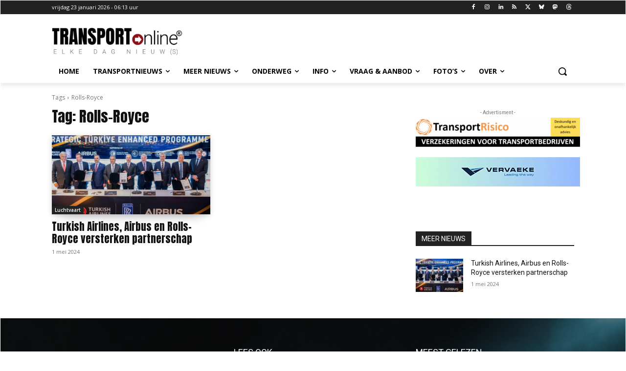

--- FILE ---
content_type: text/html; charset=UTF-8
request_url: https://www.transport-online.nl/wp-admin/admin-ajax.php?td_theme_name=Newspaper&v=12.7.4
body_size: 9120
content:
{"content":"<div id=\"tdi_1_cf0\" class=\"tdc-zone\"><div class=\"tdc_zone tdi_2_f37  wpb_row td-pb-row\"  >\n<style scoped>\n\/* custom css - generated by TagDiv Composer *\/\n\n\/* custom css - generated by TagDiv Composer *\/\n.tdi_2_f37{\r\n                    min-height: 0;\r\n                }\n<\/style><div id=\"tdi_3_f93\" class=\"tdc-row stretch_row\"><div class=\"vc_row tdi_4_3f5  wpb_row td-pb-row tdc-element-style\" >\n<style scoped>\n\/* custom css - generated by TagDiv Composer *\/\n\n\/* custom css - generated by TagDiv Composer *\/\n.tdi_4_3f5,\r\n                .tdi_4_3f5 .tdc-columns{\r\n                    min-height: 0;\r\n                }.tdi_4_3f5,\r\n\t\t\t\t.tdi_4_3f5 .tdc-columns{\r\n\t\t\t\t    display: block;\r\n\t\t\t\t}.tdi_4_3f5 .tdc-columns{\r\n\t\t\t\t    width: 100%;\r\n\t\t\t\t}.tdi_4_3f5:before,\r\n\t\t\t\t.tdi_4_3f5:after{\r\n\t\t\t\t    display: table;\r\n\t\t\t\t}\n\/* inline tdc_css att - generated by TagDiv Composer *\/\n\n.tdi_4_3f5{\npadding-top:54px !important;\npadding-bottom:20px !important;\nposition:relative;\n}\n\n.tdi_4_3f5 .td_block_wrap{ text-align:left }\n\n\/* phone *\/\n@media (max-width: 767px)\n{\n.tdi_4_3f5{\npadding-top:40px !important;\nposition:relative;\n}\n}\n\n\/* portrait *\/\n@media (min-width: 768px) and (max-width: 1018px)\n{\n.tdi_4_3f5{\npadding-top:44px !important;\n}\n}\n\n<\/style>\n<div class=\"tdi_3_f93_rand_style td-element-style\" ><div class=\"td-element-style-before\"><style>\n\/* custom css - generated by TagDiv Composer *\/\n\n.tdi_3_f93_rand_style > .td-element-style-before {\ncontent:'' !important;\nwidth:100% !important;\nheight:100% !important;\nposition:absolute !important;\ntop:0 !important;\nleft:0 !important;\ndisplay:block !important;\nz-index:0 !important;\nbackground-image:url(\"https:\/\/www.transport-online.nl\/wp-content\/uploads\/2024\/04\/Foot-BG.jpg\") !important;\nbackground-position:center center !important;\nopacity:0.5 !important;\nbackground-size:cover !important;\n}\n\n\/* phone *\/\n@media (max-width: 767px)\n{\n.tdi_3_f93_rand_style > .td-element-style-before{\ncontent:'' !important;\nwidth:100% !important;\nheight:100% !important;\nposition:absolute !important;\ntop:0 !important;\nleft:0 !important;\ndisplay:block !important;\nz-index:0 !important;\nbackground-image:url(\"https:\/\/www.transport-online.nl\/wp-content\/uploads\/2023\/12\/Foot-BG-1024x453.jpg\") !important;\nbackground-position:center center !important;\n}\n}\n<\/style><\/div><style>\n\/* custom css - generated by TagDiv Composer *\/\n\n.tdi_3_f93_rand_style{\nbackground-color:#111111 !important;\n}\n\n\/* phone *\/\n@media (max-width: 767px)\n{\n.tdi_3_f93_rand_style{\nbackground-color:#3f3f3f !important;\n}\n}\n <\/style><\/div><div class=\"vc_column tdi_6_9c9  wpb_column vc_column_container tdc-column td-pb-span12\">\n<style scoped>\n\/* custom css - generated by TagDiv Composer *\/\n\n\/* custom css - generated by TagDiv Composer *\/\n.tdi_6_9c9{\r\n                    vertical-align: baseline;\r\n                }.tdi_6_9c9 > .wpb_wrapper,\r\n\t\t\t\t.tdi_6_9c9 > .wpb_wrapper > .tdc-elements{\r\n\t\t\t\t    display: block;\r\n\t\t\t\t}.tdi_6_9c9 > .wpb_wrapper > .tdc-elements{\r\n\t\t\t\t    width: 100%;\r\n\t\t\t\t}.tdi_6_9c9 > .wpb_wrapper > .vc_row_inner{\r\n\t\t\t\t    width: auto;\r\n\t\t\t\t}.tdi_6_9c9 > .wpb_wrapper{\r\n\t\t\t\t    width: auto;\r\n\t\t\t\t    height: auto;\r\n\t\t\t\t}\n<\/style><div class=\"wpb_wrapper\" ><div class=\"vc_row_inner tdi_8_660  vc_row vc_inner wpb_row td-pb-row\" >\n<style scoped>\n\/* custom css - generated by TagDiv Composer *\/\n\n\/* custom css - generated by TagDiv Composer *\/\n.tdi_8_660{\r\n                    position: relative !important;\r\n                    top: 0;\r\n                    transform: none;\r\n                    -webkit-transform: none;\r\n                }.tdi_8_660,\r\n\t\t\t\t.tdi_8_660 .tdc-inner-columns{\r\n\t\t\t\t    display: block;\r\n\t\t\t\t}.tdi_8_660 .tdc-inner-columns{\r\n\t\t\t\t    width: 100%;\r\n\t\t\t\t}\n<\/style><div class=\"vc_column_inner tdi_10_3c5  wpb_column vc_column_container tdc-inner-column td-pb-span4\">\n<style scoped>\n\/* custom css - generated by TagDiv Composer *\/\n\n\/* custom css - generated by TagDiv Composer *\/\n.tdi_10_3c5{\r\n                    vertical-align: baseline;\r\n                }.tdi_10_3c5 .vc_column-inner > .wpb_wrapper,\r\n\t\t\t\t.tdi_10_3c5 .vc_column-inner > .wpb_wrapper .tdc-elements{\r\n\t\t\t\t    display: block;\r\n\t\t\t\t}.tdi_10_3c5 .vc_column-inner > .wpb_wrapper .tdc-elements{\r\n\t\t\t\t    width: 100%;\r\n\t\t\t\t}\n<\/style><div class=\"vc_column-inner\"><div class=\"wpb_wrapper\" ><div class=\"td_block_wrap tdb_header_logo tdi_11_74f td-pb-border-top td_block_template_1 tdb-header-align\"  data-td-block-uid=\"tdi_11_74f\" >\n<style>\n\n\/* inline tdc_css att - generated by TagDiv Composer *\/\n\n.tdi_11_74f{\nmargin-top:37px !important;\n}\n\n\/* portrait *\/\n@media (min-width: 768px) and (max-width: 1018px)\n{\n.tdi_11_74f{\nmargin-top:44px !important;\n}\n}\n\n\/* phone *\/\n@media (max-width: 767px)\n{\n.tdi_11_74f{\nmargin-top:0px !important;\n}\n}\n\n<\/style>\n<style>\n\/* custom css - generated by TagDiv Composer *\/\n.tdi_11_74f .tdb-logo-a,\r\n                .tdi_11_74f h1{\r\n                    flex-direction: row;\r\n                \r\n                   align-items: flex-start;\r\n                \r\n                    justify-content: center;\r\n                }.tdi_11_74f .tdb-logo-svg-wrap{\r\n                    display: block;\r\n                }.tdi_11_74f .tdb-logo-svg-wrap + .tdb-logo-img-wrap{\r\n                    display: none;\r\n                }.tdi_11_74f .tdb-logo-img-wrap{\r\n                    display: block;\r\n                }.tdi_11_74f .tdb-logo-text-tagline{\r\n                    margin-top: 2px;\r\n                    margin-left: 0;\r\n                \r\n                    display: block;\r\n                }.tdi_11_74f .tdb-logo-text-title{\r\n                    display: block;\r\n                }.tdi_11_74f .tdb-logo-text-wrap{\r\n                    flex-direction: column;\r\n                \r\n                    align-items: flex-start;\r\n                }.tdi_11_74f .tdb-logo-icon{\r\n                    top: 0px;\r\n                \r\n                    display: block;\r\n                }\n<\/style><div class=\"tdb-block-inner td-fix-index\"><a class=\"tdb-logo-a\" href=\"https:\/\/www.transport-online.nl\" title=\"Transport Online\"><span class=\"tdb-logo-img-wrap\"><img class=\"tdb-logo-img td-retina-data\" data-retina=\"https:\/\/www.transport-online.nl\/wp-content\/uploads\/2023\/12\/logo-wit.png\" src=\"https:\/\/www.transport-online.nl\/wp-content\/uploads\/2023\/12\/logo-wit.png\" alt=\"Transport Online\"  title=\"Transport Online\"  width=\"750\" height=\"131\" \/><\/span><\/a><\/div><\/div> <!-- .\/block --><div class=\"wpb_wrapper td_block_empty_space td_block_wrap vc_empty_space tdi_13_0f9 \"  style=\"height: 32px\"><\/div><div class=\"tdm_block td_block_wrap tdm_block_inline_text tdi_14_633 td-pb-border-top td_block_template_1\"  data-td-block-uid=\"tdi_14_633\" >\n<style>\n\n\/* inline tdc_css att - generated by TagDiv Composer *\/\n\n\/* phone *\/\n@media (max-width: 767px)\n{\n.tdi_14_633{\njustify-content:center !important;\ntext-align:center !important;\n}\n}\n\n<\/style>\n<style>\n\/* custom css - generated by TagDiv Composer *\/\n.tdm_block.tdm_block_inline_text{\r\n                  margin-bottom: 0;\r\n                  vertical-align: top;\r\n                }.tdm_block.tdm_block_inline_text .tdm-descr{\r\n                  margin-bottom: 0;\r\n                  -webkit-transform: translateZ(0);\r\n                  transform: translateZ(0);\r\n                }.tdc-row-content-vert-center .tdm-inline-text-yes{\r\n                  vertical-align: middle;\r\n                }.tdc-row-content-vert-bottom .tdm-inline-text-yes{\r\n                  vertical-align: bottom;\r\n                }.tdi_14_633{\r\n                    text-align: left !important;\r\n                }.tdi_14_633 .tdm-descr{\r\n                    color: #eaeaea;\r\n                \r\n\t\t\t\t\tfont-size:14px !important;line-height:1.6 !important;\r\n\t\t\t\t}\n\n\/* portrait *\/\n@media (min-width: 768px) and (max-width: 1018px){\n.tdi_14_633 .tdm-descr{\r\n\t\t\t\t\tfont-size:13px !important;\r\n\t\t\t\t}\n}\n<\/style><p class=\"tdm-descr\">Transport Online: sinds 2015 d\u00e9 plek voor actueel transport- en logistieknieuws, gratis vacatures, truckoccasions en vrachtuitwisseling.<\/p><\/div><div class=\"wpb_wrapper td_block_empty_space td_block_wrap vc_empty_space tdi_16_047 \"  style=\"height: 32px\"><\/div><div class=\"tdm_block td_block_wrap tdm_block_column_title tdi_17_090 tdm-content-horiz-left td-pb-border-top td_block_template_1\"  data-td-block-uid=\"tdi_17_090\" >\n<style>\n\n\/* inline tdc_css att - generated by TagDiv Composer *\/\n\n\/* phone *\/\n@media (max-width: 767px)\n{\n.tdi_17_090{\njustify-content:center !important;\ntext-align:center !important;\n}\n}\n\n<\/style>\n<style>\n\/* custom css - generated by TagDiv Composer *\/\n.tdm_block_column_title{\r\n                  margin-bottom: 0;\r\n                  display: inline-block;\r\n                  width: 100%;\r\n                }\n<\/style><div class=\"td-block-row\"><div class=\"td-block-span12 tdm-col\">\n<style>\n\/* custom css - generated by TagDiv Composer *\/\nbody .tdi_18_f33 .tdm-title{\r\n\t\t\t\t\tcolor: #ffffff;\r\n\t\t\t\t}.tdi_18_f33 .tdm-title{\r\n\t\t\t\t\tfont-size:18px !important;line-height:1 !important;font-weight:700 !important;\r\n\t\t\t\t}\n<\/style><div class=\"tds-title tds-title1 td-fix-index tdi_18_f33 \"><h3 class=\"tdm-title tdm-title-md\">VOLG ONS<\/h3><\/div><\/div><\/div><\/div><div class=\"tdm_block td_block_wrap tdm_block_socials tdi_19_909 tdm-content-horiz-left td-pb-border-top td_block_template_1\"  data-td-block-uid=\"tdi_19_909\" >\n<style>\n\n\/* inline tdc_css att - generated by TagDiv Composer *\/\n\n\/* phone *\/\n@media (max-width: 767px)\n{\n.tdi_19_909{\njustify-content:center !important;\ntext-align:center !important;\n}\n}\n\n<\/style>\n<style>\n\/* custom css - generated by TagDiv Composer *\/\n.tdi_20_ef9 .tdm-social-item i{\r\n\t\t\t\t\tfont-size: 14px;\r\n\t\t\t\t\tvertical-align: middle;\r\n\t\t\t\t\r\n\t\t\t\t\tline-height: 39.2px;\r\n\t\t\t\t}.tdi_20_ef9 .tdm-social-item i.td-icon-linkedin,\r\n\t\t\t\t.tdi_20_ef9 .tdm-social-item i.td-icon-pinterest,\r\n\t\t\t\t.tdi_20_ef9 .tdm-social-item i.td-icon-blogger,\r\n\t\t\t\t.tdi_20_ef9 .tdm-social-item i.td-icon-vimeo{\r\n\t\t\t\t\tfont-size: 11.2px;\r\n\t\t\t\t}.tdi_20_ef9 .tdm-social-item{\r\n\t\t\t\t\twidth: 39.2px;\r\n\t\t\t\t\theight: 39.2px;\r\n\t\t\t\t\r\n\t\t\t\t    margin: 5px 10px 5px 0;\r\n\t\t\t\t\r\n\t\t\t\t\tbackground: rgba(255,255,255,0.03);\r\n\t\t\t\t}.tdi_20_ef9 .tdm-social-item-wrap:last-child .tdm-social-item{\r\n\t\t\t\t    margin-right: 0 !important;\r\n\t\t\t\t}.tdi_20_ef9 .tdm-social-item i,\r\n\t\t\t\t.tds-team-member2 .tdi_20_ef9.tds-social4 .tdm-social-item i{\r\n\t\t\t\t\tcolor: #ffffff;\r\n\t\t\t\t}.tdi_20_ef9 .tdm-social-item-wrap:hover i,\r\n\t\t\t\tbody .tds-team-member2 .tdi_20_ef9.tds-social4 .tdm-social-item-wrap:hover i{\r\n\t\t\t\t\tcolor: #4db2ec;\r\n\t\t\t\t}body .tdi_20_ef9 .tdm-social-item{\r\n\t\t\t\t    border: 1px solid rgba(255,255,255,0.03);\r\n\t\t\t\t}.tdi_20_ef9 .tdm-social-text{\r\n\t\t\t\t\tdisplay: none;\r\n\t\t\t\t\r\n\t\t\t\t\tmargin-left: 2px;\r\n\t\t\t\t\r\n\t\t\t\t\tmargin-right: 18px;\r\n\t\t\t\t}\n\n\/* landscape *\/\n@media (min-width: 1019px) and (max-width: 1140px){\nbody .tdi_20_ef9 .tdm-social-item{\r\n\t\t\t\t    border: 1px solid rgba(255,255,255,0.03);\r\n\t\t\t\t}\n}\n\n\/* portrait *\/\n@media (min-width: 768px) and (max-width: 1018px){\n.tdi_20_ef9 .tdm-social-item{\r\n\t\t\t\t\twidth: 35px;\r\n\t\t\t\t\theight: 35px;\r\n\t\t\t\t}.tdi_20_ef9 .tdm-social-item i{\r\n\t\t\t\t\tline-height: 35px;\r\n\t\t\t\t}body .tdi_20_ef9 .tdm-social-item{\r\n\t\t\t\t    border: 1px solid rgba(255,255,255,0.03);\r\n\t\t\t\t}\n}\n\n\/* phone *\/\n@media (max-width: 767px){\nbody .tdi_20_ef9 .tdm-social-item{\r\n\t\t\t\t    border: 1px solid rgba(255,255,255,0.03);\r\n\t\t\t\t}\n}\n<\/style><div class=\"tdm-social-wrapper tds-social4 tdi_20_ef9\"><div class=\"tdm-social-item-wrap\"><a href=\"https:\/\/www.facebook.com\/TransportOnline\/\"  target=\"_blank\"  title=\"Facebook\" class=\"tdm-social-item\"><i class=\"td-icon-font td-icon-facebook\"><\/i><span style=\"display: none\">Facebook<\/span><\/a><\/div><div class=\"tdm-social-item-wrap\"><a href=\"https:\/\/www.instagram.com\/transportonline\/\"  target=\"_blank\"  title=\"Instagram\" class=\"tdm-social-item\"><i class=\"td-icon-font td-icon-instagram\"><\/i><span style=\"display: none\">Instagram<\/span><\/a><\/div><div class=\"tdm-social-item-wrap\"><a href=\"https:\/\/www.linkedin.com\/company\/transport-online-2021\/\"  target=\"_blank\"  title=\"Linkedin\" class=\"tdm-social-item\"><i class=\"td-icon-font td-icon-linkedin\"><\/i><span style=\"display: none\">Linkedin<\/span><\/a><\/div><div class=\"tdm-social-item-wrap\"><a href=\"https:\/\/www.transport-online.nl\/feed\/\"  target=\"_blank\"  title=\"RSS\" class=\"tdm-social-item\"><i class=\"td-icon-font td-icon-rss\"><\/i><span style=\"display: none\">RSS<\/span><\/a><\/div><div class=\"tdm-social-item-wrap\"><a href=\"https:\/\/twitter.com\/transportonline\"  target=\"_blank\"  title=\"Twitter\" class=\"tdm-social-item\"><i class=\"td-icon-font td-icon-twitter\"><\/i><span style=\"display: none\">Twitter<\/span><\/a><\/div><\/div><\/div><\/div><\/div><\/div><div class=\"vc_column_inner tdi_22_063  wpb_column vc_column_container tdc-inner-column td-pb-span4\">\n<style scoped>\n\/* custom css - generated by TagDiv Composer *\/\n\n\/* custom css - generated by TagDiv Composer *\/\n.tdi_22_063{\r\n                    vertical-align: baseline;\r\n                }.tdi_22_063 .vc_column-inner > .wpb_wrapper,\r\n\t\t\t\t.tdi_22_063 .vc_column-inner > .wpb_wrapper .tdc-elements{\r\n\t\t\t\t    display: block;\r\n\t\t\t\t}.tdi_22_063 .vc_column-inner > .wpb_wrapper .tdc-elements{\r\n\t\t\t\t    width: 100%;\r\n\t\t\t\t}\n<\/style><div class=\"vc_column-inner\"><div class=\"wpb_wrapper\" ><div class=\"td_block_wrap td_flex_block_1 tdi_23_093 td-pb-border-top td_block_template_2 td_ajax_preloading_preload td_flex_block\"  data-td-block-uid=\"tdi_23_093\" >\n<style>\n.td_block_template_2.widget > ul > li {\r\n                margin-left: 0 !important;\r\n            }\r\n            \r\n            .td_block_template_2 .td-block-title {\r\n                font-size: 17px;\r\n                font-weight: 500;\r\n                margin-top: 0;\r\n                margin-bottom: 16px;\r\n                line-height: 31px;\r\n                text-align: left;\r\n            }\r\n            .td_block_template_2 .td-block-title > * {\r\n                color: var(--td_text_header_color, #000);\r\n            }\r\n            .td_block_template_2 .td-related-title a {\r\n                padding: 0 20px 0 0;\r\n            }\r\n            @media (max-width: 767px) {\r\n                .td_block_template_2 .td-related-title a {\r\n                    font-size: 15px;\r\n                }\r\n            }\r\n            .td_block_template_2 .td-related-title .td-cur-simple-item {\r\n                color: var(--td_theme_color, #4db2ec);\r\n            }\r\n            \r\n            \r\n            \r\n            \r\n            .td-theme-wrap .tdi_23_093 .td-block-title > *,\r\n            .td-theme-wrap .tdi_23_093 .td-pulldown-filter-link:hover,\r\n            .td-theme-wrap .tdi_23_093 .td-subcat-item a:hover,\r\n            .td-theme-wrap .tdi_23_093 .td-subcat-item .td-cur-simple-item,\r\n            .td-theme-wrap .tdi_23_093 .td-subcat-dropdown:hover .td-subcat-more span,\r\n            .td-theme-wrap .tdi_23_093 .td-subcat-dropdown:hover .td-subcat-more i {\r\n                color: #ffffff;\r\n            }\r\n\r\n            .td-theme-wrap .tdi_23_093 .td-subcat-dropdown ul:after {\r\n                background-color: #ffffff;\r\n            }\r\n            \r\n            \r\n            .td-theme-wrap .tdi_23_093 .td_module_wrap:hover .entry-title a,\r\n            .td-theme-wrap .tdi_23_093 .td_quote_on_blocks,\r\n            .td-theme-wrap .tdi_23_093 .td-opacity-cat .td-post-category:hover,\r\n            .td-theme-wrap .tdi_23_093 .td-opacity-read .td-read-more a:hover,\r\n            .td-theme-wrap .tdi_23_093 .td-opacity-author .td-post-author-name a:hover,\r\n            .td-theme-wrap .tdi_23_093 .td-instagram-user a {\r\n                color: #ffffff;\r\n            }\r\n\r\n            .td-theme-wrap .tdi_23_093 .td-next-prev-wrap a:hover,\r\n            .td-theme-wrap .tdi_23_093 .td-load-more-wrap a:hover {\r\n                background-color: #ffffff;\r\n                border-color: #ffffff;\r\n            }\r\n\r\n            .td-theme-wrap .tdi_23_093 .td-read-more a,\r\n            .td-theme-wrap .tdi_23_093 .td-weather-information:before,\r\n            .td-theme-wrap .tdi_23_093 .td-weather-week:before,\r\n            .td-theme-wrap .tdi_23_093 .td-exchange-header:before,\r\n            .td-theme-wrap .td-footer-wrapper .tdi_23_093 .td-post-category,\r\n            .td-theme-wrap .tdi_23_093 .td-post-category:hover {\r\n                background-color: #ffffff;\r\n            }\n\/* inline tdc_css att - generated by TagDiv Composer *\/\n\n\/* phone *\/\n@media (max-width: 767px)\n{\n.tdi_23_093{\nmargin-bottom:40px !important;\n}\n}\n\n\/* portrait *\/\n@media (min-width: 768px) and (max-width: 1018px)\n{\n.tdi_23_093{\nmargin-bottom:20px !important;\n}\n}\n\n<\/style>\n<style>\n\/* custom css - generated by TagDiv Composer *\/\n.tdi_23_093 .td-image-wrap{\r\n\t\t\t\t\tpadding-bottom: 70%;\r\n\t\t\t\t}.tdi_23_093 .entry-thumb{\r\n\t\t\t\t\tbackground-position: center 50%;\r\n\t\t\t\t}.tdi_23_093 .td-image-container{\r\n\t\t\t\t \tflex: 0 0 30%;\r\n\t\t\t\t \twidth: 30%;\r\n\t\t\t    \r\n                \tdisplay: block; order: 0;\r\n                }.ie10 .tdi_23_093 .td-image-container,\r\n\t\t\t\t.ie11 .tdi_23_093 .td-image-container{\r\n\t\t\t\t \tflex: 0 0 auto;\r\n\t\t\t    }.tdi_23_093 .td-module-container{\r\n\t\t\t\t\tflex-direction: row;\r\n\t\t\t\t\r\n\t\t\t\t    border-color: #eaeaea !important;\r\n\t\t\t\t}.ie10 .tdi_23_093 .td-module-meta-info,\r\n\t\t\t\t.ie11 .tdi_23_093 .td-module-meta-info{\r\n\t\t\t\t \tflex: 1;\r\n\t\t\t    }body .tdi_23_093 .td-favorite{\r\n                    font-size: 36px;\r\n                \r\n                    box-shadow:  1px 1px 4px 0px rgba(0, 0, 0, 0.2);\r\n                }.tdi_23_093 .td-module-meta-info{\r\n\t\t\t\t\tpadding: 0 0 0 16px;\r\n\t\t\t\t\r\n\t\t\t\t\tborder-color: #eaeaea;\r\n\t\t\t\t}.tdi_23_093 .td_module_wrap{\r\n\t\t\t\t\tpadding-left: 20px;\r\n\t\t\t\t\tpadding-right: 20px;\r\n\t\t\t\t\r\n\t\t\t\t\tpadding-bottom: 13px;\r\n\t\t\t\t\tmargin-bottom: 13px;\r\n\t\t\t\t}.tdi_23_093 .td_block_inner{\r\n\t\t\t\t\tmargin-left: -20px;\r\n\t\t\t\t\tmargin-right: -20px;\r\n\t\t\t\t}.tdi_23_093 .td-module-container:before{\r\n\t\t\t\t\tbottom: -13px;\r\n\t\t\t\t\r\n\t\t\t\t\tborder-color: #eaeaea;\r\n\t\t\t\t}.tdi_23_093 .td-video-play-ico{\r\n\t\t\t\t\twidth: 24px;\r\n\t\t\t\t\theight: 24px;\r\n\t\t\t\t\tfont-size: 24px;\r\n\t\t\t\t}.tdi_23_093 .td-post-vid-time{\r\n\t\t\t\t\tdisplay: block;\r\n\t\t\t\t}.tdi_23_093 .td-post-category:not(.td-post-extra-category){\r\n\t\t\t\t\tdisplay: none;\r\n\t\t\t\t}.tdi_23_093 .td-author-photo .avatar{\r\n\t\t\t\t    width: 20px;\r\n\t\t\t\t    height: 20px;\r\n\t\t\t\t\r\n\t\t\t\t    margin-right: 6px;\r\n\t\t\t\t\r\n\t\t\t\t    border-radius: 50%;\r\n\t\t\t\t}.tdi_23_093 .td-excerpt{\r\n\t\t\t\t\tdisplay: none;\r\n\t\t\t\t\r\n\t\t\t\t\tcolumn-count: 1;\r\n\t\t\t\t\r\n\t\t\t\t\tcolumn-gap: 48px;\r\n\t\t\t\t}.tdi_23_093 .td-audio-player{\r\n\t\t\t\t\topacity: 1;\r\n\t\t\t\t\tvisibility: visible;\r\n\t\t\t\t\theight: auto;\r\n\t\t\t\t\r\n\t\t\t\t\tfont-size: 13px;\r\n\t\t\t\t}.tdi_23_093 .td-read-more{\r\n\t\t\t\t\tdisplay: none;\r\n\t\t\t\t}.tdi_23_093 .td-author-date{\r\n\t\t\t\t\tdisplay: inline;\r\n\t\t\t\t}.tdi_23_093 .td-post-author-name{\r\n\t\t\t\t\tdisplay: none;\r\n\t\t\t\t}.tdi_23_093 .entry-review-stars{\r\n\t\t\t\t\tdisplay: inline-block;\r\n\t\t\t\t\r\n\t\t\t\t\tcolor: #ffffff;\r\n\t\t\t\t}.tdi_23_093 .td-icon-star,\r\n                .tdi_23_093 .td-icon-star-empty,\r\n                .tdi_23_093 .td-icon-star-half{\r\n\t\t\t\t\tfont-size: 15px;\r\n\t\t\t\t}.tdi_23_093 .td-module-comments{\r\n\t\t\t\t\tdisplay: none;\r\n\t\t\t\t}.tdi_23_093 .td_module_wrap:nth-last-child(1){\r\n\t\t\t\t\tmargin-bottom: 0;\r\n\t\t\t\t\tpadding-bottom: 0;\r\n\t\t\t\t}.tdi_23_093 .td_module_wrap:nth-last-child(1) .td-module-container:before{\r\n\t\t\t\t\tdisplay: none;\r\n\t\t\t\t}.tdi_23_093 .td-module-title a{\r\n\t\t\t\t\tcolor: #ffffff;\r\n\t\t\t\t\r\n                    box-shadow: inset 0 0 0 0 #000;\r\n                }.tdi_23_093 .td_module_wrap:hover .td-module-title a{\r\n\t\t\t\t\tcolor: #4db2ec !important;\r\n\t\t\t\t}.tdi_23_093 .td-block-title a,\r\n\t\t\t\t.tdi_23_093 .td-block-title span{\r\n\t\t\t\t\tfont-size:18px !important;\r\n\t\t\t\t}.tdi_23_093 .entry-title{\r\n\t\t\t\t\tfont-size:14px !important;line-height:1.4 !important;font-weight:500 !important;\r\n\t\t\t\t}html:not([class*='ie']) .tdi_23_093 .td-module-container:hover .entry-thumb:before{\r\n                    opacity: 0;\r\n                }@media (min-width: 768px) {\r\n                    .tdi_23_093 .td-module-title a {\r\n                        transition: all 0.2s ease;\r\n                        -webkit-transition: all 0.2s ease;\r\n                    }\r\n                }\n\n\/* landscape *\/\n@media (min-width: 1019px) and (max-width: 1140px){\n.tdi_23_093 .td_module_wrap{\r\n\t\t\t\t\tpadding-bottom: 13px;\r\n\t\t\t\t\tmargin-bottom: 13px;\r\n\t\t\t\t\r\n\t\t\t\t\tpadding-bottom: 13px !important;\r\n\t\t\t\t\tmargin-bottom: 13px !important;\r\n\t\t\t\t}.tdi_23_093 .td-module-container:before{\r\n\t\t\t\t\tbottom: -13px;\r\n\t\t\t\t}.tdi_23_093 .td_module_wrap:nth-last-child(1){\r\n\t\t\t\t\tmargin-bottom: 0 !important;\r\n\t\t\t\t\tpadding-bottom: 0 !important;\r\n\t\t\t\t}.tdi_23_093 .td_module_wrap .td-module-container:before{\r\n\t\t\t\t\tdisplay: block !important;\r\n\t\t\t\t}.tdi_23_093 .td_module_wrap:nth-last-child(1) .td-module-container:before{\r\n\t\t\t\t\tdisplay: none !important;\r\n\t\t\t\t}.tdi_23_093 .td-module-title a{\r\n                    box-shadow: inset 0 0 0 0 #000;\r\n                }@media (min-width: 768px) {\r\n                    .tdi_23_093 .td-module-title a {\r\n                        transition: all 0.2s ease;\r\n                        -webkit-transition: all 0.2s ease;\r\n                    }\r\n                }\n}\n\n\/* portrait *\/\n@media (min-width: 768px) and (max-width: 1018px){\n.tdi_23_093 .td-module-meta-info{\r\n\t\t\t\t\tpadding: 0 0 0 13px;\r\n\t\t\t\t}.tdi_23_093 .td_module_wrap{\r\n\t\t\t\t\twidth: 100%;\r\n\t\t\t\t\tfloat: left;\r\n\t\t\t\t\r\n\t\t\t\t\tpadding-left: 10px;\r\n\t\t\t\t\tpadding-right: 10px;\r\n\t\t\t\t\r\n\t\t\t\t\tpadding-bottom: 10px;\r\n\t\t\t\t\tmargin-bottom: 10px;\r\n\t\t\t\t\r\n\t\t\t\t\tpadding-bottom: 10px !important;\r\n\t\t\t\t\tmargin-bottom: 10px !important;\r\n\t\t\t\t}.rtl .tdi_23_093 .td_module_wrap{\r\n\t\t\t\t\tfloat: right;\r\n\t\t\t\t}.tdi_23_093 .td_block_inner{\r\n\t\t\t\t\tmargin-left: -10px;\r\n\t\t\t\t\tmargin-right: -10px;\r\n\t\t\t\t}.tdi_23_093 .td-module-container:before{\r\n\t\t\t\t\tbottom: -10px;\r\n\t\t\t\t}.tdi_23_093 .td_module_wrap:nth-last-child(1){\r\n\t\t\t\t\tmargin-bottom: 0 !important;\r\n\t\t\t\t\tpadding-bottom: 0 !important;\r\n\t\t\t\t}.tdi_23_093 .td_module_wrap .td-module-container:before{\r\n\t\t\t\t\tdisplay: block !important;\r\n\t\t\t\t}.tdi_23_093 .td_module_wrap:nth-last-child(1) .td-module-container:before{\r\n\t\t\t\t\tdisplay: none !important;\r\n\t\t\t\t}.tdi_23_093 .td-module-title a{\r\n                    box-shadow: inset 0 0 0 0 #000;\r\n                }.tdi_23_093 .entry-title{\r\n\t\t\t\t\tfont-size:12px !important;\r\n\t\t\t\t}@media (min-width: 768px) {\r\n                    .tdi_23_093 .td-module-title a {\r\n                        transition: all 0.2s ease;\r\n                        -webkit-transition: all 0.2s ease;\r\n                    }\r\n                }\n}\n\n\/* phone *\/\n@media (max-width: 767px){\n.tdi_23_093 .td_module_wrap{\r\n\t\t\t\t\twidth: 100%;\r\n\t\t\t\t\tfloat: left;\r\n\t\t\t\t\r\n\t\t\t\t\tpadding-bottom: 13px;\r\n\t\t\t\t\tmargin-bottom: 13px;\r\n\t\t\t\t\r\n\t\t\t\t\tpadding-bottom: 13px !important;\r\n\t\t\t\t\tmargin-bottom: 13px !important;\r\n\t\t\t\t}.rtl .tdi_23_093 .td_module_wrap{\r\n\t\t\t\t\tfloat: right;\r\n\t\t\t\t}.tdi_23_093 .td-module-container:before{\r\n\t\t\t\t\tbottom: -13px;\r\n\t\t\t\t}.tdi_23_093 .td_module_wrap:nth-last-child(1){\r\n\t\t\t\t\tmargin-bottom: 0 !important;\r\n\t\t\t\t\tpadding-bottom: 0 !important;\r\n\t\t\t\t}.tdi_23_093 .td_module_wrap .td-module-container:before{\r\n\t\t\t\t\tdisplay: block !important;\r\n\t\t\t\t}.tdi_23_093 .td_module_wrap:nth-last-child(1) .td-module-container:before{\r\n\t\t\t\t\tdisplay: none !important;\r\n\t\t\t\t}.tdi_23_093 .td-module-title a{\r\n                    box-shadow: inset 0 0 0 0 #000;\r\n                }@media (min-width: 768px) {\r\n                    .tdi_23_093 .td-module-title a {\r\n                        transition: all 0.2s ease;\r\n                        -webkit-transition: all 0.2s ease;\r\n                    }\r\n                }\n}\n<\/style><script>var block_tdi_23_093 = new tdBlock();\nblock_tdi_23_093.id = \"tdi_23_093\";\nblock_tdi_23_093.atts = '{\"modules_on_row\":\"eyJwb3J0cmFpdCI6IjEwMCUiLCJwaG9uZSI6IjEwMCUifQ==\",\"image_size\":\"td_218x150\",\"image_floated\":\"float_left\",\"image_width\":\"30\",\"image_height\":\"70\",\"show_btn\":\"none\",\"show_excerpt\":\"none\",\"show_com\":\"none\",\"show_author\":\"none\",\"show_cat\":\"none\",\"meta_padding\":\"eyJhbGwiOiIwIDAgMCAxNnB4IiwicG9ydHJhaXQiOiIwIDAgMCAxM3B4In0=\",\"f_title_font_size\":\"eyJhbGwiOiIxNCIsInBvcnRyYWl0IjoiMTIifQ==\",\"f_title_font_line_height\":\"1.4\",\"f_title_font_weight\":\"500\",\"all_modules_space\":\"eyJhbGwiOiIyNiIsInBvcnRyYWl0IjoiMjAiLCJwaG9uZSI6IjI2In0=\",\"category_id\":\"45\",\"modules_gap\":\"eyJwb3J0cmFpdCI6IjIwIn0=\",\"show_date\":\"\",\"limit\":\"3\",\"custom_title\":\"LEES OOK\",\"block_template_id\":\"td_block_template_2\",\"f_header_font_size\":\"18\",\"f_header_font_weight\":\"\",\"header_text_color\":\"#ffffff\",\"title_txt\":\"#ffffff\",\"sort\":\"random_7_day\",\"title_txt_hover\":\"#4db2ec\",\"tdc_css\":\"[base64]\",\"rev_txt\":\"#ffffff\",\"post_ids\":\"\",\"video_icon\":\"24\",\"td_filter_default_txt\":\"Alles\",\"td_ajax_preloading\":\"preload\",\"hide_image\":\"yes\",\"block_type\":\"td_flex_block_1\",\"separator\":\"\",\"custom_url\":\"\",\"title_tag\":\"\",\"mc1_tl\":\"\",\"mc1_title_tag\":\"\",\"mc1_el\":\"\",\"taxonomies\":\"\",\"category_ids\":\"\",\"in_all_terms\":\"\",\"tag_slug\":\"\",\"autors_id\":\"\",\"installed_post_types\":\"\",\"include_cf_posts\":\"\",\"exclude_cf_posts\":\"\",\"popular_by_date\":\"\",\"linked_posts\":\"\",\"favourite_only\":\"\",\"offset\":\"\",\"open_in_new_window\":\"\",\"show_modified_date\":\"\",\"time_ago\":\"\",\"time_ago_add_txt\":\"ago\",\"time_ago_txt_pos\":\"\",\"review_source\":\"\",\"el_class\":\"\",\"td_query_cache\":\"\",\"td_query_cache_expiration\":\"\",\"td_ajax_filter_type\":\"\",\"td_ajax_filter_ids\":\"\",\"container_width\":\"\",\"m_padding\":\"\",\"modules_border_size\":\"\",\"modules_border_style\":\"\",\"modules_border_color\":\"#eaeaea\",\"modules_border_radius\":\"\",\"modules_divider\":\"\",\"modules_divider_color\":\"#eaeaea\",\"h_effect\":\"\",\"image_alignment\":\"50\",\"image_radius\":\"\",\"show_favourites\":\"\",\"fav_size\":\"2\",\"fav_space\":\"\",\"fav_ico_color\":\"\",\"fav_ico_color_h\":\"\",\"fav_bg\":\"\",\"fav_bg_h\":\"\",\"fav_shadow_shadow_header\":\"\",\"fav_shadow_shadow_title\":\"Shadow\",\"fav_shadow_shadow_size\":\"\",\"fav_shadow_shadow_offset_horizontal\":\"\",\"fav_shadow_shadow_offset_vertical\":\"\",\"fav_shadow_shadow_spread\":\"\",\"fav_shadow_shadow_color\":\"\",\"video_popup\":\"yes\",\"video_rec\":\"\",\"spot_header\":\"\",\"video_rec_title\":\"\",\"video_rec_color\":\"\",\"video_rec_disable\":\"\",\"autoplay_vid\":\"yes\",\"show_vid_t\":\"block\",\"vid_t_margin\":\"\",\"vid_t_padding\":\"\",\"video_title_color\":\"\",\"video_title_color_h\":\"\",\"video_bg\":\"\",\"video_overlay\":\"\",\"vid_t_color\":\"\",\"vid_t_bg_color\":\"\",\"f_vid_title_font_header\":\"\",\"f_vid_title_font_title\":\"Video pop-up article title\",\"f_vid_title_font_settings\":\"\",\"f_vid_title_font_family\":\"\",\"f_vid_title_font_size\":\"\",\"f_vid_title_font_line_height\":\"\",\"f_vid_title_font_style\":\"\",\"f_vid_title_font_weight\":\"\",\"f_vid_title_font_transform\":\"\",\"f_vid_title_font_spacing\":\"\",\"f_vid_title_\":\"\",\"f_vid_time_font_title\":\"Video duration text\",\"f_vid_time_font_settings\":\"\",\"f_vid_time_font_family\":\"\",\"f_vid_time_font_size\":\"\",\"f_vid_time_font_line_height\":\"\",\"f_vid_time_font_style\":\"\",\"f_vid_time_font_weight\":\"\",\"f_vid_time_font_transform\":\"\",\"f_vid_time_font_spacing\":\"\",\"f_vid_time_\":\"\",\"meta_info_align\":\"\",\"meta_info_horiz\":\"layout-default\",\"meta_width\":\"\",\"meta_margin\":\"\",\"meta_space\":\"\",\"art_title\":\"\",\"art_btn\":\"\",\"meta_info_border_size\":\"\",\"meta_info_border_style\":\"\",\"meta_info_border_color\":\"#eaeaea\",\"meta_info_border_radius\":\"\",\"modules_category\":\"\",\"modules_category_margin\":\"\",\"modules_category_padding\":\"\",\"modules_cat_border\":\"\",\"modules_category_radius\":\"0\",\"modules_extra_cat\":\"\",\"author_photo\":\"\",\"author_photo_size\":\"\",\"author_photo_space\":\"\",\"author_photo_radius\":\"\",\"show_review\":\"inline-block\",\"review_space\":\"\",\"review_size\":\"2.5\",\"review_distance\":\"\",\"art_excerpt\":\"\",\"excerpt_col\":\"1\",\"excerpt_gap\":\"\",\"excerpt_middle\":\"\",\"excerpt_inline\":\"\",\"show_audio\":\"block\",\"hide_audio\":\"\",\"art_audio\":\"\",\"art_audio_size\":\"1.5\",\"btn_title\":\"\",\"btn_margin\":\"\",\"btn_padding\":\"\",\"btn_border_width\":\"\",\"btn_radius\":\"\",\"pag_space\":\"\",\"pag_padding\":\"\",\"pag_border_width\":\"\",\"pag_border_radius\":\"\",\"prev_tdicon\":\"\",\"next_tdicon\":\"\",\"pag_icons_size\":\"\",\"f_header_font_header\":\"\",\"f_header_font_title\":\"Block header\",\"f_header_font_settings\":\"\",\"f_header_font_family\":\"\",\"f_header_font_line_height\":\"\",\"f_header_font_style\":\"\",\"f_header_font_transform\":\"\",\"f_header_font_spacing\":\"\",\"f_header_\":\"\",\"f_ajax_font_title\":\"Ajax categories\",\"f_ajax_font_settings\":\"\",\"f_ajax_font_family\":\"\",\"f_ajax_font_size\":\"\",\"f_ajax_font_line_height\":\"\",\"f_ajax_font_style\":\"\",\"f_ajax_font_weight\":\"\",\"f_ajax_font_transform\":\"\",\"f_ajax_font_spacing\":\"\",\"f_ajax_\":\"\",\"f_more_font_title\":\"Load more button\",\"f_more_font_settings\":\"\",\"f_more_font_family\":\"\",\"f_more_font_size\":\"\",\"f_more_font_line_height\":\"\",\"f_more_font_style\":\"\",\"f_more_font_weight\":\"\",\"f_more_font_transform\":\"\",\"f_more_font_spacing\":\"\",\"f_more_\":\"\",\"f_title_font_header\":\"\",\"f_title_font_title\":\"Article title\",\"f_title_font_settings\":\"\",\"f_title_font_family\":\"\",\"f_title_font_style\":\"\",\"f_title_font_transform\":\"\",\"f_title_font_spacing\":\"\",\"f_title_\":\"\",\"f_cat_font_title\":\"Article category tag\",\"f_cat_font_settings\":\"\",\"f_cat_font_family\":\"\",\"f_cat_font_size\":\"\",\"f_cat_font_line_height\":\"\",\"f_cat_font_style\":\"\",\"f_cat_font_weight\":\"\",\"f_cat_font_transform\":\"\",\"f_cat_font_spacing\":\"\",\"f_cat_\":\"\",\"f_meta_font_title\":\"Article meta info\",\"f_meta_font_settings\":\"\",\"f_meta_font_family\":\"\",\"f_meta_font_size\":\"\",\"f_meta_font_line_height\":\"\",\"f_meta_font_style\":\"\",\"f_meta_font_weight\":\"\",\"f_meta_font_transform\":\"\",\"f_meta_font_spacing\":\"\",\"f_meta_\":\"\",\"f_ex_font_title\":\"Article excerpt\",\"f_ex_font_settings\":\"\",\"f_ex_font_family\":\"\",\"f_ex_font_size\":\"\",\"f_ex_font_line_height\":\"\",\"f_ex_font_style\":\"\",\"f_ex_font_weight\":\"\",\"f_ex_font_transform\":\"\",\"f_ex_font_spacing\":\"\",\"f_ex_\":\"\",\"f_btn_font_title\":\"Article read more button\",\"f_btn_font_settings\":\"\",\"f_btn_font_family\":\"\",\"f_btn_font_size\":\"\",\"f_btn_font_line_height\":\"\",\"f_btn_font_style\":\"\",\"f_btn_font_weight\":\"\",\"f_btn_font_transform\":\"\",\"f_btn_font_spacing\":\"\",\"f_btn_\":\"\",\"mix_color\":\"\",\"mix_type\":\"\",\"fe_brightness\":\"1\",\"fe_contrast\":\"1\",\"fe_saturate\":\"1\",\"mix_color_h\":\"\",\"mix_type_h\":\"\",\"fe_brightness_h\":\"1\",\"fe_contrast_h\":\"1\",\"fe_saturate_h\":\"1\",\"m_bg\":\"\",\"color_overlay\":\"\",\"shadow_shadow_header\":\"\",\"shadow_shadow_title\":\"Module Shadow\",\"shadow_shadow_size\":\"\",\"shadow_shadow_offset_horizontal\":\"\",\"shadow_shadow_offset_vertical\":\"\",\"shadow_shadow_spread\":\"\",\"shadow_shadow_color\":\"\",\"all_underline_height\":\"\",\"all_underline_color\":\"\",\"cat_style\":\"\",\"cat_bg\":\"\",\"cat_bg_hover\":\"\",\"cat_txt\":\"\",\"cat_txt_hover\":\"\",\"cat_border\":\"\",\"cat_border_hover\":\"\",\"meta_bg\":\"\",\"author_txt\":\"\",\"author_txt_hover\":\"\",\"date_txt\":\"\",\"ex_txt\":\"\",\"com_bg\":\"\",\"com_txt\":\"\",\"audio_btn_color\":\"\",\"audio_time_color\":\"\",\"audio_bar_color\":\"\",\"audio_bar_curr_color\":\"\",\"shadow_m_shadow_header\":\"\",\"shadow_m_shadow_title\":\"Meta info shadow\",\"shadow_m_shadow_size\":\"\",\"shadow_m_shadow_offset_horizontal\":\"\",\"shadow_m_shadow_offset_vertical\":\"\",\"shadow_m_shadow_spread\":\"\",\"shadow_m_shadow_color\":\"\",\"btn_bg\":\"\",\"btn_bg_hover\":\"\",\"btn_txt\":\"\",\"btn_txt_hover\":\"\",\"btn_border\":\"\",\"btn_border_hover\":\"\",\"pag_text\":\"\",\"pag_h_text\":\"\",\"pag_bg\":\"\",\"pag_h_bg\":\"\",\"pag_border\":\"\",\"pag_h_border\":\"\",\"ajax_pagination\":\"\",\"ajax_pagination_next_prev_swipe\":\"\",\"ajax_pagination_infinite_stop\":\"\",\"css\":\"\",\"td_column_number\":1,\"header_color\":\"\",\"color_preset\":\"\",\"border_top\":\"\",\"class\":\"tdi_23_093\",\"tdc_css_class\":\"tdi_23_093\",\"tdc_css_class_style\":\"tdi_23_093_rand_style\"}';\nblock_tdi_23_093.td_column_number = \"1\";\nblock_tdi_23_093.block_type = \"td_flex_block_1\";\nblock_tdi_23_093.post_count = \"3\";\nblock_tdi_23_093.found_posts = \"142\";\nblock_tdi_23_093.header_color = \"\";\nblock_tdi_23_093.ajax_pagination_infinite_stop = \"\";\nblock_tdi_23_093.max_num_pages = \"48\";\ntdBlocksArray.push(block_tdi_23_093);\n<\/script><div class=\"td-block-title-wrap\"><h4 class=\"td-block-title\"><span class=\"td-pulldown-size\">LEES OOK<\/span><\/h4><\/div><div id=tdi_23_093 class=\"td_block_inner td-mc1-wrap\">\r\n        <div class=\"td_module_flex td_module_flex_1 td_module_wrap td-animation-stack td-cpt-post\">\r\n            <div class=\"td-module-container td-category-pos-\">\r\n                \r\n                <div class=\"td-module-meta-info\">\r\n                                        \r\n                    <h3 class=\"entry-title td-module-title\"><a href=\"https:\/\/www.transport-online.nl\/114190\/bussen-mogen-bij-files-gebruikmaken-van-vluchtstrook-op-a2-bij-leende-meer-trajecten-volgen\/\"  rel=\"bookmark\" title=\"Bussen mogen bij files gebruikmaken van vluchtstrook op A2 bij Leende, meer trajecten volgen\">Bussen mogen bij files gebruikmaken van vluchtstrook op A2 bij Leende, meer trajecten volgen<\/a><\/h3>\r\n                    \r\n                                            <div class=\"td-editor-date\">\r\n                                                        \r\n                                                            <span class=\"td-author-date\">\r\n                                                                                                            <span class=\"td-post-date\"><time class=\"entry-date updated td-module-date\" datetime=\"2026-01-16T12:23:56+01:00\" >16 januari 2026<\/time><\/span>                                                                                                        <\/span>\r\n                                                    <\/div>\r\n                    \r\n                    \r\n                    \r\n                                    <\/div>\r\n            <\/div>\r\n        <\/div>\r\n\r\n        \r\n        <div class=\"td_module_flex td_module_flex_1 td_module_wrap td-animation-stack td-cpt-post\">\r\n            <div class=\"td-module-container td-category-pos-\">\r\n                \r\n                <div class=\"td-module-meta-info\">\r\n                                        \r\n                    <h3 class=\"entry-title td-module-title\"><a href=\"https:\/\/www.transport-online.nl\/114220\/europese-markt-voor-elektrische-trucks-groeit-door-maar-tempo-verschilt-sterk-per-land\/\"  rel=\"bookmark\" title=\"Europese markt voor elektrische trucks groeit door, maar tempo verschilt sterk per land\">Europese markt voor elektrische trucks groeit door, maar tempo verschilt sterk per land<\/a><\/h3>\r\n                    \r\n                                            <div class=\"td-editor-date\">\r\n                                                        \r\n                                                            <span class=\"td-author-date\">\r\n                                                                                                            <span class=\"td-post-date\"><time class=\"entry-date updated td-module-date\" datetime=\"2026-01-16T14:30:39+01:00\" >16 januari 2026<\/time><\/span>                                                                                                        <\/span>\r\n                                                    <\/div>\r\n                    \r\n                    \r\n                    \r\n                                    <\/div>\r\n            <\/div>\r\n        <\/div>\r\n\r\n        \r\n        <div class=\"td_module_flex td_module_flex_1 td_module_wrap td-animation-stack td-cpt-post\">\r\n            <div class=\"td-module-container td-category-pos-\">\r\n                \r\n                <div class=\"td-module-meta-info\">\r\n                                        \r\n                    <h3 class=\"entry-title td-module-title\"><a href=\"https:\/\/www.transport-online.nl\/114638\/daf-xg-fan-als-mobiele-werkplaats-voor-simon-de-vries-uit-lemmer\/\"  rel=\"bookmark\" title=\"DAF XG FAN als mobiele werkplaats voor Simon de Vries uit Lemmer\">DAF XG FAN als mobiele werkplaats voor Simon de Vries uit Lemmer<\/a><\/h3>\r\n                    \r\n                                            <div class=\"td-editor-date\">\r\n                                                        \r\n                                                            <span class=\"td-author-date\">\r\n                                                                                                            <span class=\"td-post-date\"><time class=\"entry-date updated td-module-date\" datetime=\"2026-01-20T17:00:43+01:00\" >20 januari 2026<\/time><\/span>                                                                                                        <\/span>\r\n                                                    <\/div>\r\n                    \r\n                    \r\n                    \r\n                                    <\/div>\r\n            <\/div>\r\n        <\/div>\r\n\r\n        <\/div><\/div><\/div><\/div><\/div><div class=\"vc_column_inner tdi_25_e7e  wpb_column vc_column_container tdc-inner-column td-pb-span4\">\n<style scoped>\n\/* custom css - generated by TagDiv Composer *\/\n\n\/* custom css - generated by TagDiv Composer *\/\n.tdi_25_e7e{\r\n                    vertical-align: baseline;\r\n                }.tdi_25_e7e .vc_column-inner > .wpb_wrapper,\r\n\t\t\t\t.tdi_25_e7e .vc_column-inner > .wpb_wrapper .tdc-elements{\r\n\t\t\t\t    display: block;\r\n\t\t\t\t}.tdi_25_e7e .vc_column-inner > .wpb_wrapper .tdc-elements{\r\n\t\t\t\t    width: 100%;\r\n\t\t\t\t}\n<\/style><div class=\"vc_column-inner\"><div class=\"wpb_wrapper\" ><div class=\"td_block_wrap td_flex_block_1 tdi_26_dff td-pb-border-top td_block_template_2 td_flex_block\"  data-td-block-uid=\"tdi_26_dff\" >\n<style>\n.td-theme-wrap .tdi_26_dff .td-block-title > *,\r\n            .td-theme-wrap .tdi_26_dff .td-pulldown-filter-link:hover,\r\n            .td-theme-wrap .tdi_26_dff .td-subcat-item a:hover,\r\n            .td-theme-wrap .tdi_26_dff .td-subcat-item .td-cur-simple-item,\r\n            .td-theme-wrap .tdi_26_dff .td-subcat-dropdown:hover .td-subcat-more span,\r\n            .td-theme-wrap .tdi_26_dff .td-subcat-dropdown:hover .td-subcat-more i {\r\n                color: #ffffff;\r\n            }\r\n\r\n            .td-theme-wrap .tdi_26_dff .td-subcat-dropdown ul:after {\r\n                background-color: #ffffff;\r\n            }\r\n            \r\n            \r\n            .td-theme-wrap .tdi_26_dff .td_module_wrap:hover .entry-title a,\r\n            .td-theme-wrap .tdi_26_dff .td_quote_on_blocks,\r\n            .td-theme-wrap .tdi_26_dff .td-opacity-cat .td-post-category:hover,\r\n            .td-theme-wrap .tdi_26_dff .td-opacity-read .td-read-more a:hover,\r\n            .td-theme-wrap .tdi_26_dff .td-opacity-author .td-post-author-name a:hover,\r\n            .td-theme-wrap .tdi_26_dff .td-instagram-user a {\r\n                color: #ffffff;\r\n            }\r\n\r\n            .td-theme-wrap .tdi_26_dff .td-next-prev-wrap a:hover,\r\n            .td-theme-wrap .tdi_26_dff .td-load-more-wrap a:hover {\r\n                background-color: #ffffff;\r\n                border-color: #ffffff;\r\n            }\r\n\r\n            .td-theme-wrap .tdi_26_dff .td-read-more a,\r\n            .td-theme-wrap .tdi_26_dff .td-weather-information:before,\r\n            .td-theme-wrap .tdi_26_dff .td-weather-week:before,\r\n            .td-theme-wrap .tdi_26_dff .td-exchange-header:before,\r\n            .td-theme-wrap .td-footer-wrapper .tdi_26_dff .td-post-category,\r\n            .td-theme-wrap .tdi_26_dff .td-post-category:hover {\r\n                background-color: #ffffff;\r\n            }\n\/* inline tdc_css att - generated by TagDiv Composer *\/\n\n\/* phone *\/\n@media (max-width: 767px)\n{\n.tdi_26_dff{\nmargin-bottom:48px !important;\n}\n}\n\n\/* portrait *\/\n@media (min-width: 768px) and (max-width: 1018px)\n{\n.tdi_26_dff{\nmargin-bottom:20px !important;\n}\n}\n\n<\/style>\n<style>\n\/* custom css - generated by TagDiv Composer *\/\n.tdi_26_dff .td-image-wrap{\r\n\t\t\t\t\tpadding-bottom: 70%;\r\n\t\t\t\t}.tdi_26_dff .entry-thumb{\r\n\t\t\t\t\tbackground-position: center 50%;\r\n\t\t\t\t}.tdi_26_dff .td-image-container{\r\n\t\t\t\t \tflex: 0 0 30%;\r\n\t\t\t\t \twidth: 30%;\r\n\t\t\t    \r\n                \tdisplay: block; order: 0;\r\n                }.ie10 .tdi_26_dff .td-image-container,\r\n\t\t\t\t.ie11 .tdi_26_dff .td-image-container{\r\n\t\t\t\t \tflex: 0 0 auto;\r\n\t\t\t    }.tdi_26_dff .td-module-container{\r\n\t\t\t\t\tflex-direction: row;\r\n\t\t\t\t\r\n\t\t\t\t    border-color: #eaeaea !important;\r\n\t\t\t\t}.ie10 .tdi_26_dff .td-module-meta-info,\r\n\t\t\t\t.ie11 .tdi_26_dff .td-module-meta-info{\r\n\t\t\t\t \tflex: 1;\r\n\t\t\t    }body .tdi_26_dff .td-favorite{\r\n                    font-size: 36px;\r\n                \r\n                    box-shadow:  1px 1px 4px 0px rgba(0, 0, 0, 0.2);\r\n                }.tdi_26_dff .td-module-meta-info{\r\n\t\t\t\t\tpadding: 0 0 0 16px;\r\n\t\t\t\t\r\n\t\t\t\t\tborder-color: #eaeaea;\r\n\t\t\t\t}.tdi_26_dff .td_module_wrap{\r\n\t\t\t\t\tpadding-left: 20px;\r\n\t\t\t\t\tpadding-right: 20px;\r\n\t\t\t\t\r\n\t\t\t\t\tpadding-bottom: 13px;\r\n\t\t\t\t\tmargin-bottom: 13px;\r\n\t\t\t\t}.tdi_26_dff .td_block_inner{\r\n\t\t\t\t\tmargin-left: -20px;\r\n\t\t\t\t\tmargin-right: -20px;\r\n\t\t\t\t}.tdi_26_dff .td-module-container:before{\r\n\t\t\t\t\tbottom: -13px;\r\n\t\t\t\t\r\n\t\t\t\t\tborder-color: #eaeaea;\r\n\t\t\t\t}.tdi_26_dff .td-video-play-ico{\r\n\t\t\t\t\twidth: 24px;\r\n\t\t\t\t\theight: 24px;\r\n\t\t\t\t\tfont-size: 24px;\r\n\t\t\t\t}.tdi_26_dff .td-post-vid-time{\r\n\t\t\t\t\tdisplay: block;\r\n\t\t\t\t}.tdi_26_dff .td-post-category:not(.td-post-extra-category){\r\n\t\t\t\t\tdisplay: none;\r\n\t\t\t\t}.tdi_26_dff .td-author-photo .avatar{\r\n\t\t\t\t    width: 20px;\r\n\t\t\t\t    height: 20px;\r\n\t\t\t\t\r\n\t\t\t\t    margin-right: 6px;\r\n\t\t\t\t\r\n\t\t\t\t    border-radius: 50%;\r\n\t\t\t\t}.tdi_26_dff .td-excerpt{\r\n\t\t\t\t\tdisplay: none;\r\n\t\t\t\t\r\n\t\t\t\t\tcolumn-count: 1;\r\n\t\t\t\t\r\n\t\t\t\t\tcolumn-gap: 48px;\r\n\t\t\t\t}.tdi_26_dff .td-audio-player{\r\n\t\t\t\t\topacity: 1;\r\n\t\t\t\t\tvisibility: visible;\r\n\t\t\t\t\theight: auto;\r\n\t\t\t\t\r\n\t\t\t\t\tfont-size: 13px;\r\n\t\t\t\t}.tdi_26_dff .td-read-more{\r\n\t\t\t\t\tdisplay: none;\r\n\t\t\t\t}.tdi_26_dff .td-author-date{\r\n\t\t\t\t\tdisplay: inline;\r\n\t\t\t\t}.tdi_26_dff .td-post-author-name{\r\n\t\t\t\t\tdisplay: none;\r\n\t\t\t\t}.tdi_26_dff .entry-review-stars{\r\n\t\t\t\t\tdisplay: inline-block;\r\n\t\t\t\t\r\n\t\t\t\t\tcolor: #ffffff;\r\n\t\t\t\t}.tdi_26_dff .td-icon-star,\r\n                .tdi_26_dff .td-icon-star-empty,\r\n                .tdi_26_dff .td-icon-star-half{\r\n\t\t\t\t\tfont-size: 15px;\r\n\t\t\t\t}.tdi_26_dff .td-module-comments{\r\n\t\t\t\t\tdisplay: none;\r\n\t\t\t\t}.tdi_26_dff .td_module_wrap:nth-last-child(1){\r\n\t\t\t\t\tmargin-bottom: 0;\r\n\t\t\t\t\tpadding-bottom: 0;\r\n\t\t\t\t}.tdi_26_dff .td_module_wrap:nth-last-child(1) .td-module-container:before{\r\n\t\t\t\t\tdisplay: none;\r\n\t\t\t\t}.tdi_26_dff .td-module-title a{\r\n\t\t\t\t\tcolor: #ffffff;\r\n\t\t\t\t\r\n                    box-shadow: inset 0 0 0 0 #000;\r\n                }.tdi_26_dff .td_module_wrap:hover .td-module-title a{\r\n\t\t\t\t\tcolor: #4db2ec !important;\r\n\t\t\t\t}.tdi_26_dff .td-block-title a,\r\n\t\t\t\t.tdi_26_dff .td-block-title span{\r\n\t\t\t\t\tfont-size:18px !important;\r\n\t\t\t\t}.tdi_26_dff .entry-title{\r\n\t\t\t\t\tfont-size:14px !important;line-height:1.4 !important;font-weight:500 !important;\r\n\t\t\t\t}html:not([class*='ie']) .tdi_26_dff .td-module-container:hover .entry-thumb:before{\r\n                    opacity: 0;\r\n                }@media (min-width: 768px) {\r\n                    .tdi_26_dff .td-module-title a {\r\n                        transition: all 0.2s ease;\r\n                        -webkit-transition: all 0.2s ease;\r\n                    }\r\n                }\n\n\/* landscape *\/\n@media (min-width: 1019px) and (max-width: 1140px){\n.tdi_26_dff .td_module_wrap{\r\n\t\t\t\t\tpadding-bottom: 13px;\r\n\t\t\t\t\tmargin-bottom: 13px;\r\n\t\t\t\t\r\n\t\t\t\t\tpadding-bottom: 13px !important;\r\n\t\t\t\t\tmargin-bottom: 13px !important;\r\n\t\t\t\t}.tdi_26_dff .td-module-container:before{\r\n\t\t\t\t\tbottom: -13px;\r\n\t\t\t\t}.tdi_26_dff .td_module_wrap:nth-last-child(1){\r\n\t\t\t\t\tmargin-bottom: 0 !important;\r\n\t\t\t\t\tpadding-bottom: 0 !important;\r\n\t\t\t\t}.tdi_26_dff .td_module_wrap .td-module-container:before{\r\n\t\t\t\t\tdisplay: block !important;\r\n\t\t\t\t}.tdi_26_dff .td_module_wrap:nth-last-child(1) .td-module-container:before{\r\n\t\t\t\t\tdisplay: none !important;\r\n\t\t\t\t}.tdi_26_dff .td-module-title a{\r\n                    box-shadow: inset 0 0 0 0 #000;\r\n                }@media (min-width: 768px) {\r\n                    .tdi_26_dff .td-module-title a {\r\n                        transition: all 0.2s ease;\r\n                        -webkit-transition: all 0.2s ease;\r\n                    }\r\n                }\n}\n\n\/* portrait *\/\n@media (min-width: 768px) and (max-width: 1018px){\n.tdi_26_dff .td-module-meta-info{\r\n\t\t\t\t\tpadding: 0 0 0 13px;\r\n\t\t\t\t}.tdi_26_dff .td_module_wrap{\r\n\t\t\t\t\twidth: 100%;\r\n\t\t\t\t\tfloat: left;\r\n\t\t\t\t\r\n\t\t\t\t\tpadding-left: 10px;\r\n\t\t\t\t\tpadding-right: 10px;\r\n\t\t\t\t\r\n\t\t\t\t\tpadding-bottom: 10px;\r\n\t\t\t\t\tmargin-bottom: 10px;\r\n\t\t\t\t\r\n\t\t\t\t\tpadding-bottom: 10px !important;\r\n\t\t\t\t\tmargin-bottom: 10px !important;\r\n\t\t\t\t}.rtl .tdi_26_dff .td_module_wrap{\r\n\t\t\t\t\tfloat: right;\r\n\t\t\t\t}.tdi_26_dff .td_block_inner{\r\n\t\t\t\t\tmargin-left: -10px;\r\n\t\t\t\t\tmargin-right: -10px;\r\n\t\t\t\t}.tdi_26_dff .td-module-container:before{\r\n\t\t\t\t\tbottom: -10px;\r\n\t\t\t\t}.tdi_26_dff .td_module_wrap:nth-last-child(1){\r\n\t\t\t\t\tmargin-bottom: 0 !important;\r\n\t\t\t\t\tpadding-bottom: 0 !important;\r\n\t\t\t\t}.tdi_26_dff .td_module_wrap .td-module-container:before{\r\n\t\t\t\t\tdisplay: block !important;\r\n\t\t\t\t}.tdi_26_dff .td_module_wrap:nth-last-child(1) .td-module-container:before{\r\n\t\t\t\t\tdisplay: none !important;\r\n\t\t\t\t}.tdi_26_dff .td-module-title a{\r\n                    box-shadow: inset 0 0 0 0 #000;\r\n                }.tdi_26_dff .entry-title{\r\n\t\t\t\t\tfont-size:12px !important;\r\n\t\t\t\t}@media (min-width: 768px) {\r\n                    .tdi_26_dff .td-module-title a {\r\n                        transition: all 0.2s ease;\r\n                        -webkit-transition: all 0.2s ease;\r\n                    }\r\n                }\n}\n\n\/* phone *\/\n@media (max-width: 767px){\n.tdi_26_dff .td_module_wrap{\r\n\t\t\t\t\twidth: 100%;\r\n\t\t\t\t\tfloat: left;\r\n\t\t\t\t\r\n\t\t\t\t\tpadding-bottom: 13px;\r\n\t\t\t\t\tmargin-bottom: 13px;\r\n\t\t\t\t\r\n\t\t\t\t\tpadding-bottom: 13px !important;\r\n\t\t\t\t\tmargin-bottom: 13px !important;\r\n\t\t\t\t}.rtl .tdi_26_dff .td_module_wrap{\r\n\t\t\t\t\tfloat: right;\r\n\t\t\t\t}.tdi_26_dff .td-module-container:before{\r\n\t\t\t\t\tbottom: -13px;\r\n\t\t\t\t}.tdi_26_dff .td_module_wrap:nth-last-child(1){\r\n\t\t\t\t\tmargin-bottom: 0 !important;\r\n\t\t\t\t\tpadding-bottom: 0 !important;\r\n\t\t\t\t}.tdi_26_dff .td_module_wrap .td-module-container:before{\r\n\t\t\t\t\tdisplay: block !important;\r\n\t\t\t\t}.tdi_26_dff .td_module_wrap:nth-last-child(1) .td-module-container:before{\r\n\t\t\t\t\tdisplay: none !important;\r\n\t\t\t\t}.tdi_26_dff .td-module-title a{\r\n                    box-shadow: inset 0 0 0 0 #000;\r\n                }@media (min-width: 768px) {\r\n                    .tdi_26_dff .td-module-title a {\r\n                        transition: all 0.2s ease;\r\n                        -webkit-transition: all 0.2s ease;\r\n                    }\r\n                }\n}\n<\/style><script>var block_tdi_26_dff = new tdBlock();\nblock_tdi_26_dff.id = \"tdi_26_dff\";\nblock_tdi_26_dff.atts = '{\"modules_on_row\":\"eyJwb3J0cmFpdCI6IjEwMCUiLCJwaG9uZSI6IjEwMCUifQ==\",\"image_size\":\"td_218x150\",\"image_floated\":\"float_left\",\"image_width\":\"30\",\"image_height\":\"70\",\"show_btn\":\"none\",\"show_excerpt\":\"none\",\"show_com\":\"none\",\"show_author\":\"none\",\"show_cat\":\"none\",\"meta_padding\":\"eyJhbGwiOiIwIDAgMCAxNnB4IiwicGhvbmUiOiIwIDAgMCAxNnB4IiwicG9ydHJhaXQiOiIwIDAgMCAxM3B4In0=\",\"f_title_font_size\":\"eyJhbGwiOiIxNCIsInBvcnRyYWl0IjoiMTIifQ==\",\"f_title_font_line_height\":\"1.4\",\"f_title_font_weight\":\"500\",\"all_modules_space\":\"eyJhbGwiOiIyNiIsInBvcnRyYWl0IjoiMjAiLCJwaG9uZSI6IjI2In0=\",\"category_id\":\"\",\"modules_gap\":\"eyJwb3J0cmFpdCI6IjIwIn0=\",\"show_date\":\"\",\"limit\":\"3\",\"custom_title\":\"MEEST GELEZEN\",\"block_template_id\":\"td_block_template_2\",\"f_header_font_size\":\"18\",\"f_header_font_weight\":\"\",\"header_text_color\":\"#ffffff\",\"title_txt\":\"#ffffff\",\"sort\":\"popular\",\"title_txt_hover\":\"#4db2ec\",\"tdc_css\":\"[base64]\",\"post_ids\":\"\",\"rev_txt\":\"#ffffff\",\"video_icon\":\"24\",\"hide_image\":\"yes\",\"block_type\":\"td_flex_block_1\",\"separator\":\"\",\"custom_url\":\"\",\"title_tag\":\"\",\"mc1_tl\":\"\",\"mc1_title_tag\":\"\",\"mc1_el\":\"\",\"taxonomies\":\"\",\"category_ids\":\"\",\"in_all_terms\":\"\",\"tag_slug\":\"\",\"autors_id\":\"\",\"installed_post_types\":\"\",\"include_cf_posts\":\"\",\"exclude_cf_posts\":\"\",\"popular_by_date\":\"\",\"linked_posts\":\"\",\"favourite_only\":\"\",\"offset\":\"\",\"open_in_new_window\":\"\",\"show_modified_date\":\"\",\"time_ago\":\"\",\"time_ago_add_txt\":\"ago\",\"time_ago_txt_pos\":\"\",\"review_source\":\"\",\"el_class\":\"\",\"td_query_cache\":\"\",\"td_query_cache_expiration\":\"\",\"td_ajax_filter_type\":\"\",\"td_ajax_filter_ids\":\"\",\"td_filter_default_txt\":\"All\",\"td_ajax_preloading\":\"\",\"container_width\":\"\",\"m_padding\":\"\",\"modules_border_size\":\"\",\"modules_border_style\":\"\",\"modules_border_color\":\"#eaeaea\",\"modules_border_radius\":\"\",\"modules_divider\":\"\",\"modules_divider_color\":\"#eaeaea\",\"h_effect\":\"\",\"image_alignment\":\"50\",\"image_radius\":\"\",\"show_favourites\":\"\",\"fav_size\":\"2\",\"fav_space\":\"\",\"fav_ico_color\":\"\",\"fav_ico_color_h\":\"\",\"fav_bg\":\"\",\"fav_bg_h\":\"\",\"fav_shadow_shadow_header\":\"\",\"fav_shadow_shadow_title\":\"Shadow\",\"fav_shadow_shadow_size\":\"\",\"fav_shadow_shadow_offset_horizontal\":\"\",\"fav_shadow_shadow_offset_vertical\":\"\",\"fav_shadow_shadow_spread\":\"\",\"fav_shadow_shadow_color\":\"\",\"video_popup\":\"yes\",\"video_rec\":\"\",\"spot_header\":\"\",\"video_rec_title\":\"\",\"video_rec_color\":\"\",\"video_rec_disable\":\"\",\"autoplay_vid\":\"yes\",\"show_vid_t\":\"block\",\"vid_t_margin\":\"\",\"vid_t_padding\":\"\",\"video_title_color\":\"\",\"video_title_color_h\":\"\",\"video_bg\":\"\",\"video_overlay\":\"\",\"vid_t_color\":\"\",\"vid_t_bg_color\":\"\",\"f_vid_title_font_header\":\"\",\"f_vid_title_font_title\":\"Video pop-up article title\",\"f_vid_title_font_settings\":\"\",\"f_vid_title_font_family\":\"\",\"f_vid_title_font_size\":\"\",\"f_vid_title_font_line_height\":\"\",\"f_vid_title_font_style\":\"\",\"f_vid_title_font_weight\":\"\",\"f_vid_title_font_transform\":\"\",\"f_vid_title_font_spacing\":\"\",\"f_vid_title_\":\"\",\"f_vid_time_font_title\":\"Video duration text\",\"f_vid_time_font_settings\":\"\",\"f_vid_time_font_family\":\"\",\"f_vid_time_font_size\":\"\",\"f_vid_time_font_line_height\":\"\",\"f_vid_time_font_style\":\"\",\"f_vid_time_font_weight\":\"\",\"f_vid_time_font_transform\":\"\",\"f_vid_time_font_spacing\":\"\",\"f_vid_time_\":\"\",\"meta_info_align\":\"\",\"meta_info_horiz\":\"layout-default\",\"meta_width\":\"\",\"meta_margin\":\"\",\"meta_space\":\"\",\"art_title\":\"\",\"art_btn\":\"\",\"meta_info_border_size\":\"\",\"meta_info_border_style\":\"\",\"meta_info_border_color\":\"#eaeaea\",\"meta_info_border_radius\":\"\",\"modules_category\":\"\",\"modules_category_margin\":\"\",\"modules_category_padding\":\"\",\"modules_cat_border\":\"\",\"modules_category_radius\":\"0\",\"modules_extra_cat\":\"\",\"author_photo\":\"\",\"author_photo_size\":\"\",\"author_photo_space\":\"\",\"author_photo_radius\":\"\",\"show_review\":\"inline-block\",\"review_space\":\"\",\"review_size\":\"2.5\",\"review_distance\":\"\",\"art_excerpt\":\"\",\"excerpt_col\":\"1\",\"excerpt_gap\":\"\",\"excerpt_middle\":\"\",\"excerpt_inline\":\"\",\"show_audio\":\"block\",\"hide_audio\":\"\",\"art_audio\":\"\",\"art_audio_size\":\"1.5\",\"btn_title\":\"\",\"btn_margin\":\"\",\"btn_padding\":\"\",\"btn_border_width\":\"\",\"btn_radius\":\"\",\"pag_space\":\"\",\"pag_padding\":\"\",\"pag_border_width\":\"\",\"pag_border_radius\":\"\",\"prev_tdicon\":\"\",\"next_tdicon\":\"\",\"pag_icons_size\":\"\",\"f_header_font_header\":\"\",\"f_header_font_title\":\"Block header\",\"f_header_font_settings\":\"\",\"f_header_font_family\":\"\",\"f_header_font_line_height\":\"\",\"f_header_font_style\":\"\",\"f_header_font_transform\":\"\",\"f_header_font_spacing\":\"\",\"f_header_\":\"\",\"f_ajax_font_title\":\"Ajax categories\",\"f_ajax_font_settings\":\"\",\"f_ajax_font_family\":\"\",\"f_ajax_font_size\":\"\",\"f_ajax_font_line_height\":\"\",\"f_ajax_font_style\":\"\",\"f_ajax_font_weight\":\"\",\"f_ajax_font_transform\":\"\",\"f_ajax_font_spacing\":\"\",\"f_ajax_\":\"\",\"f_more_font_title\":\"Load more button\",\"f_more_font_settings\":\"\",\"f_more_font_family\":\"\",\"f_more_font_size\":\"\",\"f_more_font_line_height\":\"\",\"f_more_font_style\":\"\",\"f_more_font_weight\":\"\",\"f_more_font_transform\":\"\",\"f_more_font_spacing\":\"\",\"f_more_\":\"\",\"f_title_font_header\":\"\",\"f_title_font_title\":\"Article title\",\"f_title_font_settings\":\"\",\"f_title_font_family\":\"\",\"f_title_font_style\":\"\",\"f_title_font_transform\":\"\",\"f_title_font_spacing\":\"\",\"f_title_\":\"\",\"f_cat_font_title\":\"Article category tag\",\"f_cat_font_settings\":\"\",\"f_cat_font_family\":\"\",\"f_cat_font_size\":\"\",\"f_cat_font_line_height\":\"\",\"f_cat_font_style\":\"\",\"f_cat_font_weight\":\"\",\"f_cat_font_transform\":\"\",\"f_cat_font_spacing\":\"\",\"f_cat_\":\"\",\"f_meta_font_title\":\"Article meta info\",\"f_meta_font_settings\":\"\",\"f_meta_font_family\":\"\",\"f_meta_font_size\":\"\",\"f_meta_font_line_height\":\"\",\"f_meta_font_style\":\"\",\"f_meta_font_weight\":\"\",\"f_meta_font_transform\":\"\",\"f_meta_font_spacing\":\"\",\"f_meta_\":\"\",\"f_ex_font_title\":\"Article excerpt\",\"f_ex_font_settings\":\"\",\"f_ex_font_family\":\"\",\"f_ex_font_size\":\"\",\"f_ex_font_line_height\":\"\",\"f_ex_font_style\":\"\",\"f_ex_font_weight\":\"\",\"f_ex_font_transform\":\"\",\"f_ex_font_spacing\":\"\",\"f_ex_\":\"\",\"f_btn_font_title\":\"Article read more button\",\"f_btn_font_settings\":\"\",\"f_btn_font_family\":\"\",\"f_btn_font_size\":\"\",\"f_btn_font_line_height\":\"\",\"f_btn_font_style\":\"\",\"f_btn_font_weight\":\"\",\"f_btn_font_transform\":\"\",\"f_btn_font_spacing\":\"\",\"f_btn_\":\"\",\"mix_color\":\"\",\"mix_type\":\"\",\"fe_brightness\":\"1\",\"fe_contrast\":\"1\",\"fe_saturate\":\"1\",\"mix_color_h\":\"\",\"mix_type_h\":\"\",\"fe_brightness_h\":\"1\",\"fe_contrast_h\":\"1\",\"fe_saturate_h\":\"1\",\"m_bg\":\"\",\"color_overlay\":\"\",\"shadow_shadow_header\":\"\",\"shadow_shadow_title\":\"Module Shadow\",\"shadow_shadow_size\":\"\",\"shadow_shadow_offset_horizontal\":\"\",\"shadow_shadow_offset_vertical\":\"\",\"shadow_shadow_spread\":\"\",\"shadow_shadow_color\":\"\",\"all_underline_height\":\"\",\"all_underline_color\":\"\",\"cat_style\":\"\",\"cat_bg\":\"\",\"cat_bg_hover\":\"\",\"cat_txt\":\"\",\"cat_txt_hover\":\"\",\"cat_border\":\"\",\"cat_border_hover\":\"\",\"meta_bg\":\"\",\"author_txt\":\"\",\"author_txt_hover\":\"\",\"date_txt\":\"\",\"ex_txt\":\"\",\"com_bg\":\"\",\"com_txt\":\"\",\"audio_btn_color\":\"\",\"audio_time_color\":\"\",\"audio_bar_color\":\"\",\"audio_bar_curr_color\":\"\",\"shadow_m_shadow_header\":\"\",\"shadow_m_shadow_title\":\"Meta info shadow\",\"shadow_m_shadow_size\":\"\",\"shadow_m_shadow_offset_horizontal\":\"\",\"shadow_m_shadow_offset_vertical\":\"\",\"shadow_m_shadow_spread\":\"\",\"shadow_m_shadow_color\":\"\",\"btn_bg\":\"\",\"btn_bg_hover\":\"\",\"btn_txt\":\"\",\"btn_txt_hover\":\"\",\"btn_border\":\"\",\"btn_border_hover\":\"\",\"pag_text\":\"\",\"pag_h_text\":\"\",\"pag_bg\":\"\",\"pag_h_bg\":\"\",\"pag_border\":\"\",\"pag_h_border\":\"\",\"ajax_pagination\":\"\",\"ajax_pagination_next_prev_swipe\":\"\",\"ajax_pagination_infinite_stop\":\"\",\"css\":\"\",\"td_column_number\":1,\"header_color\":\"\",\"color_preset\":\"\",\"border_top\":\"\",\"class\":\"tdi_26_dff\",\"tdc_css_class\":\"tdi_26_dff\",\"tdc_css_class_style\":\"tdi_26_dff_rand_style\"}';\nblock_tdi_26_dff.td_column_number = \"1\";\nblock_tdi_26_dff.block_type = \"td_flex_block_1\";\nblock_tdi_26_dff.post_count = \"3\";\nblock_tdi_26_dff.found_posts = \"20385\";\nblock_tdi_26_dff.header_color = \"\";\nblock_tdi_26_dff.ajax_pagination_infinite_stop = \"\";\nblock_tdi_26_dff.max_num_pages = \"6795\";\ntdBlocksArray.push(block_tdi_26_dff);\n<\/script><div class=\"td-block-title-wrap\"><h4 class=\"td-block-title\"><span class=\"td-pulldown-size\">MEEST GELEZEN<\/span><\/h4><\/div><div id=tdi_26_dff class=\"td_block_inner td-mc1-wrap\">\r\n        <div class=\"td_module_flex td_module_flex_1 td_module_wrap td-animation-stack td-cpt-post\">\r\n            <div class=\"td-module-container td-category-pos-\">\r\n                \r\n                <div class=\"td-module-meta-info\">\r\n                                        \r\n                    <h3 class=\"entry-title td-module-title\"><a href=\"https:\/\/www.transport-online.nl\/101656\/speciaal-transport-stilgezet-3365-meter-lang-zonder-de-juiste-papieren\/\"  rel=\"bookmark\" title=\"Speciaal transport stilgezet: 33,65 meter lang zonder de juiste papieren\">Speciaal transport stilgezet: 33,65 meter lang zonder de juiste papieren<\/a><\/h3>\r\n                    \r\n                                            <div class=\"td-editor-date\">\r\n                                                        \r\n                                                            <span class=\"td-author-date\">\r\n                                                                                                            <span class=\"td-post-date\"><time class=\"entry-date updated td-module-date\" datetime=\"2025-10-04T10:50:47+02:00\" >4 oktober 2025<\/time><\/span>                                                                                                        <\/span>\r\n                                                    <\/div>\r\n                    \r\n                    \r\n                    \r\n                                    <\/div>\r\n            <\/div>\r\n        <\/div>\r\n\r\n        \r\n        <div class=\"td_module_flex td_module_flex_1 td_module_wrap td-animation-stack td-cpt-post\">\r\n            <div class=\"td-module-container td-category-pos-\">\r\n                \r\n                <div class=\"td-module-meta-info\">\r\n                                        \r\n                    <h3 class=\"entry-title td-module-title\"><a href=\"https:\/\/www.transport-online.nl\/79345\/vrachtwagenchauffeur-bekneld-na-zeer-ernstig-ongeval-op-a4-fotos\/\"  rel=\"bookmark\" title=\"Vrachtwagenchauffeur overleden na zeer ernstig ongeval op A4 [+foto&#8217;s]\">Vrachtwagenchauffeur overleden na zeer ernstig ongeval op A4 [+foto&#8217;s]<\/a><\/h3>\r\n                    \r\n                                            <div class=\"td-editor-date\">\r\n                                                        \r\n                                                            <span class=\"td-author-date\">\r\n                                                                                                            <span class=\"td-post-date\"><time class=\"entry-date updated td-module-date\" datetime=\"2025-03-25T19:18:26+01:00\" >25 maart 2025<\/time><\/span>                                                                                                        <\/span>\r\n                                                    <\/div>\r\n                    \r\n                    \r\n                    \r\n                                    <\/div>\r\n            <\/div>\r\n        <\/div>\r\n\r\n        \r\n        <div class=\"td_module_flex td_module_flex_1 td_module_wrap td-animation-stack td-cpt-post\">\r\n            <div class=\"td-module-container td-category-pos-\">\r\n                \r\n                <div class=\"td-module-meta-info\">\r\n                                        \r\n                    <h3 class=\"entry-title td-module-title\"><a href=\"https:\/\/www.transport-online.nl\/78381\/ruim-700-000-euro-aan-gestolen-lading-teruggevonden-in-zevenaar\/\"  rel=\"bookmark\" title=\"Ruim 700.000 euro aan gestolen lading teruggevonden in Zevenaar\">Ruim 700.000 euro aan gestolen lading teruggevonden in Zevenaar<\/a><\/h3>\r\n                    \r\n                                            <div class=\"td-editor-date\">\r\n                                                        \r\n                                                            <span class=\"td-author-date\">\r\n                                                                                                            <span class=\"td-post-date\"><time class=\"entry-date updated td-module-date\" datetime=\"2025-03-14T17:30:37+01:00\" >14 maart 2025<\/time><\/span>                                                                                                        <\/span>\r\n                                                    <\/div>\r\n                    \r\n                    \r\n                    \r\n                                    <\/div>\r\n            <\/div>\r\n        <\/div>\r\n\r\n        <\/div><\/div><\/div><\/div><\/div><\/div><div class=\"vc_row_inner tdi_28_56b  vc_row vc_inner wpb_row td-pb-row\" >\n<style scoped>\n\/* custom css - generated by TagDiv Composer *\/\n\n\/* custom css - generated by TagDiv Composer *\/\n.tdi_28_56b{\r\n                    position: relative !important;\r\n                    top: 0;\r\n                    transform: none;\r\n                    -webkit-transform: none;\r\n                }.tdi_28_56b,\r\n\t\t\t\t.tdi_28_56b .tdc-inner-columns{\r\n\t\t\t\t    display: block;\r\n\t\t\t\t}.tdi_28_56b .tdc-inner-columns{\r\n\t\t\t\t    width: 100%;\r\n\t\t\t\t}\n<\/style><div class=\"vc_column_inner tdi_30_35a  wpb_column vc_column_container tdc-inner-column td-pb-span12\">\n<style scoped>\n\/* custom css - generated by TagDiv Composer *\/\n\n\/* custom css - generated by TagDiv Composer *\/\n.tdi_30_35a{\r\n                    vertical-align: baseline;\r\n                }.tdi_30_35a .vc_column-inner > .wpb_wrapper,\r\n\t\t\t\t.tdi_30_35a .vc_column-inner > .wpb_wrapper .tdc-elements{\r\n\t\t\t\t    display: block;\r\n\t\t\t\t}.tdi_30_35a .vc_column-inner > .wpb_wrapper .tdc-elements{\r\n\t\t\t\t    width: 100%;\r\n\t\t\t\t}\n\/* inline tdc_css att - generated by TagDiv Composer *\/\n\n\/* portrait *\/\n@media (min-width: 768px) and (max-width: 1018px)\n{\n.tdi_30_35a{\nmargin-bottom:0px !important;\n}\n}\n\n<\/style><div class=\"vc_column-inner\"><div class=\"wpb_wrapper\" ><div class=\"wpb_wrapper td_block_separator td_block_wrap vc_separator tdi_32_aa9  td_separator_solid td_separator_center\"><span style=\"border-color:rgba(255,255,255,0.1);border-width:1px;width:80%;\"><\/span>\n<style scoped>\n\/* custom css - generated by TagDiv Composer *\/\n\n\/* custom css - generated by TagDiv Composer *\/\n.td_block_separator{\r\n                  width: 100%;\r\n                  align-items: center;\r\n                  margin-bottom: 38px;\r\n                  padding-bottom: 10px;\r\n                }.td_block_separator span{\r\n                  position: relative;\r\n                  display: block;\r\n                  margin: 0 auto;\r\n                  width: 100%;\r\n                  height: 1px;\r\n                  border-top: 1px solid #EBEBEB;\r\n                }.td_separator_align_left span{\r\n                  margin-left: 0;\r\n                }.td_separator_align_right span{\r\n                  margin-right: 0;\r\n                }.td_separator_dashed span{\r\n                  border-top-style: dashed;\r\n                }.td_separator_dotted span{\r\n                  border-top-style: dotted;\r\n                }.td_separator_double span{\r\n                  height: 3px;\r\n                  border-bottom: 1px solid #EBEBEB;\r\n                }.td_separator_shadow > span{\r\n                  position: relative;\r\n                  height: 20px;\r\n                  overflow: hidden;\r\n                  border: 0;\r\n                  color: #EBEBEB;\r\n                }.td_separator_shadow > span > span{\r\n                  position: absolute;\r\n                  top: -30px;\r\n                  left: 0;\r\n                  right: 0;\r\n                  margin: 0 auto;\r\n                  height: 13px;\r\n                  width: 98%;\r\n                  border-radius: 100%;\r\n                }html :where([style*='border-width']){\r\n                    border-style: none;\r\n                }\n\/* inline tdc_css att - generated by TagDiv Composer *\/\n\n\/* portrait *\/\n@media (min-width: 768px) and (max-width: 1018px)\n{\n.tdi_32_aa9{\nmargin-bottom:20px !important;\n}\n}\n\n<\/style><\/div><\/div><\/div><\/div><\/div><div class=\"vc_row_inner tdi_34_959  vc_row vc_inner wpb_row td-pb-row\" >\n<style scoped>\n\/* custom css - generated by TagDiv Composer *\/\n\n\/* custom css - generated by TagDiv Composer *\/\n.tdi_34_959{\r\n                    position: relative !important;\r\n                    top: 0;\r\n                    transform: none;\r\n                    -webkit-transform: none;\r\n                }.tdi_34_959,\r\n\t\t\t\t.tdi_34_959 .tdc-inner-columns{\r\n\t\t\t\t    display: block;\r\n\t\t\t\t}.tdi_34_959 .tdc-inner-columns{\r\n\t\t\t\t    width: 100%;\r\n\t\t\t\t}\n\/* inline tdc_css att - generated by TagDiv Composer *\/\n\n.tdi_34_959{\npadding-bottom:30px !important;\n}\n\n.tdi_34_959 .td_block_wrap{ text-align:left }\n\n\/* portrait *\/\n@media (min-width: 768px) and (max-width: 1018px)\n{\n.tdi_34_959{\npadding-bottom:20px !important;\n}\n}\n\n<\/style><div class=\"vc_column_inner tdi_36_a3f  wpb_column vc_column_container tdc-inner-column td-pb-span4\">\n<style scoped>\n\/* custom css - generated by TagDiv Composer *\/\n\n\/* custom css - generated by TagDiv Composer *\/\n.tdi_36_a3f{\r\n                    vertical-align: baseline;\r\n                }.tdi_36_a3f .vc_column-inner > .wpb_wrapper,\r\n\t\t\t\t.tdi_36_a3f .vc_column-inner > .wpb_wrapper .tdc-elements{\r\n\t\t\t\t    display: block;\r\n\t\t\t\t}.tdi_36_a3f .vc_column-inner > .wpb_wrapper .tdc-elements{\r\n\t\t\t\t    width: 100%;\r\n\t\t\t\t}\n\/* inline tdc_css att - generated by TagDiv Composer *\/\n\n.tdi_36_a3f{\nwidth:25% !important;\n}\n\n\/* phone *\/\n@media (max-width: 767px)\n{\n.tdi_36_a3f{\nmargin-bottom:50px !important;\nwidth:100% !important;\n}\n}\n\n<\/style><div class=\"vc_column-inner\"><div class=\"wpb_wrapper\" ><\/div><\/div><\/div><div class=\"vc_column_inner tdi_38_535  wpb_column vc_column_container tdc-inner-column td-pb-span4\">\n<style scoped>\n\/* custom css - generated by TagDiv Composer *\/\n\n\/* custom css - generated by TagDiv Composer *\/\n.tdi_38_535{\r\n                    vertical-align: baseline;\r\n                }.tdi_38_535 .vc_column-inner > .wpb_wrapper,\r\n\t\t\t\t.tdi_38_535 .vc_column-inner > .wpb_wrapper .tdc-elements{\r\n\t\t\t\t    display: block;\r\n\t\t\t\t}.tdi_38_535 .vc_column-inner > .wpb_wrapper .tdc-elements{\r\n\t\t\t\t    width: 100%;\r\n\t\t\t\t}\n\/* inline tdc_css att - generated by TagDiv Composer *\/\n\n.tdi_38_535{\nwidth:41.66666667% !important;\n}\n\n\/* phone *\/\n@media (max-width: 767px)\n{\n.tdi_38_535{\nmargin-bottom:50px !important;\nwidth:100% !important;\njustify-content:center !important;\ntext-align:center !important;\n}\n}\n\n<\/style><div class=\"vc_column-inner\"><div class=\"wpb_wrapper\" ><div class=\"tdm_block td_block_wrap tdm_block_inline_text tdi_39_a73 td-pb-border-top td_block_template_1\"  data-td-block-uid=\"tdi_39_a73\" >\n<style>\n\n\/* inline tdc_css att - generated by TagDiv Composer *\/\n\n.tdi_39_a73{\nmargin-top:15px !important;\nmargin-right:- !important;\nmargin-left:- !important;\n}\n\n\/* phone *\/\n@media (max-width: 767px)\n{\n.tdi_39_a73{\njustify-content:center !important;\ntext-align:center !important;\n}\n}\n\n<\/style>\n<style>\n\/* custom css - generated by TagDiv Composer *\/\n.tdi_39_a73{\r\n                    text-align: center !important;\r\n                    margin-right: auto; \r\n                    margin-left: auto;\r\n                }.tdi_39_a73 .tdm-descr{\r\n                    color: #eaeaea;\r\n                \r\n\t\t\t\t\tfont-size:14px !important;line-height:1.6 !important;\r\n\t\t\t\t}.tdi_39_a73 .tdm-descr a{\r\n                    color: #ffffff;\r\n                }.tdi_39_a73 .tdm-descr a:hover{\r\n                    color: #1aa4ce;\r\n                }\n\n\/* portrait *\/\n@media (min-width: 768px) and (max-width: 1018px){\n.tdi_39_a73 .tdm-descr{\r\n\t\t\t\t\tfont-size:13px !important;\r\n\t\t\t\t}\n}\n<\/style><p class=\"tdm-descr\"><a href=\"mailto:info@transport-online.nl\">Contact<\/a> - <a href=\"\/adverteren\/\">Adverteren<\/a> - <a href=\"\/cookies\/\">Cookies<\/a> - <a href=\"\/privacybeleid\/\">Privacy<\/a> - <a href=\"\/copyright\">Copyright<\/a><\/p><\/div><\/div><\/div><\/div><div class=\"vc_column_inner tdi_41_555  wpb_column vc_column_container tdc-inner-column td-pb-span4\">\n<style scoped>\n\/* custom css - generated by TagDiv Composer *\/\n\n\/* custom css - generated by TagDiv Composer *\/\n.tdi_41_555{\r\n                    vertical-align: baseline;\r\n                }.tdi_41_555 .vc_column-inner > .wpb_wrapper,\r\n\t\t\t\t.tdi_41_555 .vc_column-inner > .wpb_wrapper .tdc-elements{\r\n\t\t\t\t    display: block;\r\n\t\t\t\t}.tdi_41_555 .vc_column-inner > .wpb_wrapper .tdc-elements{\r\n\t\t\t\t    width: 100%;\r\n\t\t\t\t}\n<\/style><div class=\"vc_column-inner\"><div class=\"wpb_wrapper\" ><\/div><\/div><\/div><\/div><\/div><\/div><\/div><\/div><div id=\"tdi_42_535\" class=\"tdc-row stretch_row\"><div class=\"vc_row tdi_43_936  wpb_row td-pb-row tdc-element-style\" >\n<style scoped>\n\/* custom css - generated by TagDiv Composer *\/\n\n\/* custom css - generated by TagDiv Composer *\/\n.tdi_43_936,\r\n                .tdi_43_936 .tdc-columns{\r\n                    min-height: 0;\r\n                }.tdi_43_936,\r\n\t\t\t\t.tdi_43_936 .tdc-columns{\r\n\t\t\t\t    display: block;\r\n\t\t\t\t}.tdi_43_936 .tdc-columns{\r\n\t\t\t\t    width: 100%;\r\n\t\t\t\t}.tdi_43_936:before,\r\n\t\t\t\t.tdi_43_936:after{\r\n\t\t\t\t    display: table;\r\n\t\t\t\t}\n\/* inline tdc_css att - generated by TagDiv Composer *\/\n\n.tdi_43_936{\nposition:relative;\n}\n\n.tdi_43_936 .td_block_wrap{ text-align:left }\n\n\/* phone *\/\n@media (max-width: 767px)\n{\n.tdi_43_936{\npadding-top:6px !important;\npadding-bottom:6px !important;\n}\n}\n\n<\/style>\n<div class=\"tdi_42_535_rand_style td-element-style\" ><style>\n\/* custom css - generated by TagDiv Composer *\/\n\n.tdi_42_535_rand_style{\nbackground-color:#0d0d0d !important;\n}\n <\/style><\/div><div class=\"vc_column tdi_45_73b  wpb_column vc_column_container tdc-column td-pb-span6\">\n<style scoped>\n\/* custom css - generated by TagDiv Composer *\/\n\n\/* custom css - generated by TagDiv Composer *\/\n.tdi_45_73b{\r\n                    vertical-align: baseline;\r\n                }.tdi_45_73b > .wpb_wrapper,\r\n\t\t\t\t.tdi_45_73b > .wpb_wrapper > .tdc-elements{\r\n\t\t\t\t    display: block;\r\n\t\t\t\t}.tdi_45_73b > .wpb_wrapper > .tdc-elements{\r\n\t\t\t\t    width: 100%;\r\n\t\t\t\t}.tdi_45_73b > .wpb_wrapper > .vc_row_inner{\r\n\t\t\t\t    width: auto;\r\n\t\t\t\t}.tdi_45_73b > .wpb_wrapper{\r\n\t\t\t\t    width: auto;\r\n\t\t\t\t    height: auto;\r\n\t\t\t\t}\n<\/style><div class=\"wpb_wrapper\" ><div class=\"tdm_block td_block_wrap tdm_block_inline_text tdi_46_555 td-pb-border-top td_block_template_1\"  data-td-block-uid=\"tdi_46_555\" >\n<style>\n\n\/* inline tdc_css att - generated by TagDiv Composer *\/\n\n.tdi_46_555{\nmargin-top:2px !important;\nmargin-bottom:0px !important;\npadding-top:8px !important;\npadding-bottom:8px !important;\n}\n\n\/* phone *\/\n@media (max-width: 767px)\n{\n.tdi_46_555{\nmargin-top:0px !important;\njustify-content:center !important;\ntext-align:center !important;\n}\n}\n\n<\/style>\n<style>\n\/* custom css - generated by TagDiv Composer *\/\n.tdi_46_555{\r\n                    text-align: center !important;\r\n                    margin-right: auto; \r\n                    margin-left: auto;\r\n                }.tdi_46_555 .tdm-descr{\r\n                    color: #cccccc;\r\n                \r\n\t\t\t\t\tfont-size:12px !important;line-height:21px !important;\r\n\t\t\t\t}\n<\/style><p class=\"tdm-descr\">&copy; 2005-2026 Transport Online - onderdeel van Doelgroep Media vof<\/p><\/div><\/div><\/div><div class=\"vc_column tdi_48_605  wpb_column vc_column_container tdc-column td-pb-span6\">\n<style scoped>\n\/* custom css - generated by TagDiv Composer *\/\n\n\/* custom css - generated by TagDiv Composer *\/\n.tdi_48_605{\r\n                    vertical-align: baseline;\r\n                }.tdi_48_605 > .wpb_wrapper,\r\n\t\t\t\t.tdi_48_605 > .wpb_wrapper > .tdc-elements{\r\n\t\t\t\t    display: block;\r\n\t\t\t\t}.tdi_48_605 > .wpb_wrapper > .tdc-elements{\r\n\t\t\t\t    width: 100%;\r\n\t\t\t\t}.tdi_48_605 > .wpb_wrapper > .vc_row_inner{\r\n\t\t\t\t    width: auto;\r\n\t\t\t\t}.tdi_48_605 > .wpb_wrapper{\r\n\t\t\t\t    width: auto;\r\n\t\t\t\t    height: auto;\r\n\t\t\t\t}\n\/* inline tdc_css att - generated by TagDiv Composer *\/\n\n.tdi_48_605{\njustify-content:flex-end !important;\ntext-align:right !important;\n}\n\n\/* phone *\/\n@media (max-width: 767px)\n{\n.tdi_48_605{\njustify-content:center !important;\ntext-align:center !important;\n}\n}\n\n<\/style><div class=\"wpb_wrapper\" ><\/div><\/div><\/div><\/div><\/div><\/div>","classes":""}

--- FILE ---
content_type: text/html; charset=utf-8
request_url: https://www.google.com/recaptcha/api2/aframe
body_size: 249
content:
<!DOCTYPE HTML><html><head><meta http-equiv="content-type" content="text/html; charset=UTF-8"></head><body><script nonce="4aeN14EL6yCBiDUp_v5pYA">/** Anti-fraud and anti-abuse applications only. See google.com/recaptcha */ try{var clients={'sodar':'https://pagead2.googlesyndication.com/pagead/sodar?'};window.addEventListener("message",function(a){try{if(a.source===window.parent){var b=JSON.parse(a.data);var c=clients[b['id']];if(c){var d=document.createElement('img');d.src=c+b['params']+'&rc='+(localStorage.getItem("rc::a")?sessionStorage.getItem("rc::b"):"");window.document.body.appendChild(d);sessionStorage.setItem("rc::e",parseInt(sessionStorage.getItem("rc::e")||0)+1);localStorage.setItem("rc::h",'1769145186212');}}}catch(b){}});window.parent.postMessage("_grecaptcha_ready", "*");}catch(b){}</script></body></html>

--- FILE ---
content_type: application/javascript; charset=utf-8
request_url: https://fundingchoicesmessages.google.com/f/AGSKWxWpHOV_f0uIZX-n3al7YKv9It1nYfQk5OdnTXXRENHlxVaHb7E3j5S1FmnhbMWGu0qehHPZE6C8J4-VFKgVjjBuKShlAinGH8cUiyoENjzTDX-1RuD4os7DIirbT4pzN7nDxLOW-ax1CsKWbpo-cxv1g_BCY4f9vdMEJuMHj6nwY4odYMLERTOgW95P/_=300x250;.rolloverad.-160-600./deliver.nmi?_480_80_
body_size: -1290
content:
window['548a5ee8-7505-4060-96bb-ab545d534c90'] = true;